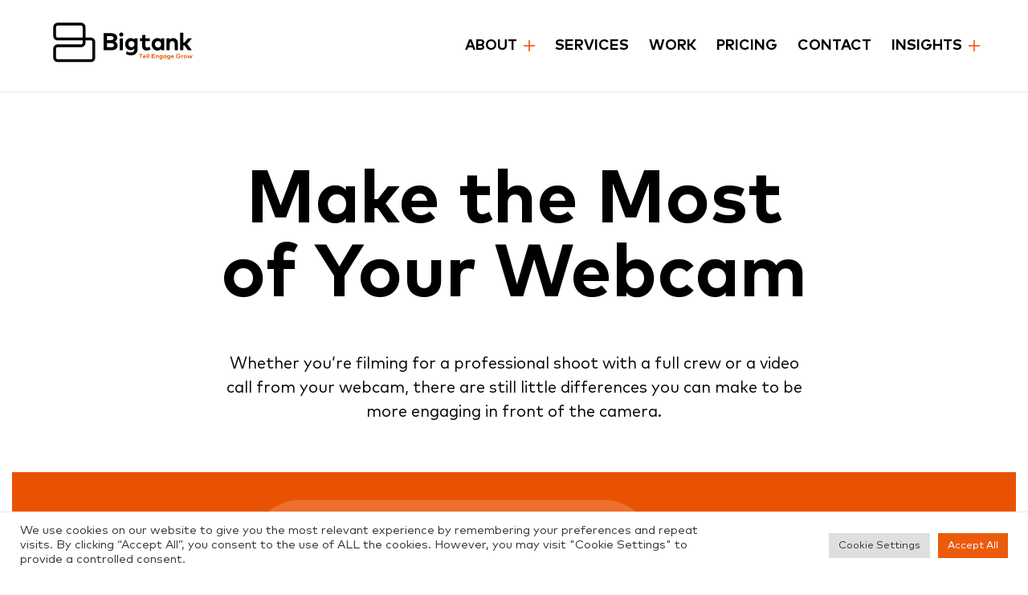

--- FILE ---
content_type: text/html; charset=UTF-8
request_url: https://bigtank.co.uk/webcam
body_size: 17316
content:

<!DOCTYPE html>
<html lang="en-GB">

<head>
    <meta charset="UTF-8" />
	<meta name="viewport" content="width=device-width, initial-scale=1, shrink-to-fit=no">
	<link rel="profile" href="http://gmpg.org/xfn/11">
    <meta name='robots' content='index, follow, max-image-preview:large, max-snippet:-1, max-video-preview:-1' />
	<style>img:is([sizes="auto" i], [sizes^="auto," i]) { contain-intrinsic-size: 3000px 1500px }</style>
	
	<!-- This site is optimized with the Yoast SEO plugin v26.3 - https://yoast.com/wordpress/plugins/seo/ -->
	<title>Make the Most of Your Webcam - Video Production in Lancashire and the North West - Bigtank - The Video Experts</title>
	<meta name="description" content="Whether you&#039;re filming for a professional shoot with a full crew or a video call from your webcam, there are still little differences you can make to be more engaging in front of the camera." />
	<link rel="canonical" href="https://bigtank.co.uk/webcam/" />
	<meta property="og:locale" content="en_GB" />
	<meta property="og:type" content="article" />
	<meta property="og:title" content="Make the Most of Your Webcam - Video Production in Lancashire and the North West - Bigtank - The Video Experts" />
	<meta property="og:description" content="Whether you&#039;re filming for a professional shoot with a full crew or a video call from your webcam, there are still little differences you can make to be more engaging in front of the camera." />
	<meta property="og:url" content="https://bigtank.co.uk/webcam/" />
	<meta property="og:site_name" content="Video Production in Lancashire and the North West - Bigtank - The Video Experts" />
	<meta property="article:published_time" content="2023-11-20T16:48:48+00:00" />
	<meta property="article:modified_time" content="2023-11-20T16:54:55+00:00" />
	<meta property="og:image" content="https://bigtank.co.uk/wp-content/uploads/2023/11/BT-25-Make-the-most-of-your-webcam.png" />
	<meta property="og:image:width" content="1920" />
	<meta property="og:image:height" content="1080" />
	<meta property="og:image:type" content="image/png" />
	<meta name="author" content="Josh" />
	<meta name="twitter:card" content="summary_large_image" />
	<meta name="twitter:label1" content="Written by" />
	<meta name="twitter:data1" content="Josh" />
	<meta name="twitter:label2" content="Estimated reading time" />
	<meta name="twitter:data2" content="1 minute" />
	<script type="application/ld+json" class="yoast-schema-graph">{"@context":"https://schema.org","@graph":[{"@type":"WebPage","@id":"https://bigtank.co.uk/webcam/","url":"https://bigtank.co.uk/webcam/","name":"Make the Most of Your Webcam - Video Production in Lancashire and the North West - Bigtank - The Video Experts","isPartOf":{"@id":"https://bigtank.co.uk/#website"},"primaryImageOfPage":{"@id":"https://bigtank.co.uk/webcam/#primaryimage"},"image":{"@id":"https://bigtank.co.uk/webcam/#primaryimage"},"thumbnailUrl":"https://bigtank.co.uk/wp-content/uploads/2023/11/BT-25-Make-the-most-of-your-webcam.png","datePublished":"2023-11-20T16:48:48+00:00","dateModified":"2023-11-20T16:54:55+00:00","author":{"@id":"https://bigtank.co.uk/#/schema/person/f2a58a7e52fc2c62a13106e8c6b0e5e8"},"description":"Whether you're filming for a professional shoot with a full crew or a video call from your webcam, there are still little differences you can make to be more engaging in front of the camera.","breadcrumb":{"@id":"https://bigtank.co.uk/webcam/#breadcrumb"},"inLanguage":"en-GB","potentialAction":[{"@type":"ReadAction","target":["https://bigtank.co.uk/webcam/"]}]},{"@type":"ImageObject","inLanguage":"en-GB","@id":"https://bigtank.co.uk/webcam/#primaryimage","url":"https://bigtank.co.uk/wp-content/uploads/2023/11/BT-25-Make-the-most-of-your-webcam.png","contentUrl":"https://bigtank.co.uk/wp-content/uploads/2023/11/BT-25-Make-the-most-of-your-webcam.png","width":1920,"height":1080},{"@type":"BreadcrumbList","@id":"https://bigtank.co.uk/webcam/#breadcrumb","itemListElement":[{"@type":"ListItem","position":1,"name":"Home","item":"https://bigtank.co.uk/"},{"@type":"ListItem","position":2,"name":"Vlog","item":"https://bigtank.co.uk/vlog/"},{"@type":"ListItem","position":3,"name":"Make the Most of Your Webcam"}]},{"@type":"WebSite","@id":"https://bigtank.co.uk/#website","url":"https://bigtank.co.uk/","name":"Video Production in Lancashire and the North West - Bigtank - The Video Experts","description":"Video Production in Lancashire and the North West","potentialAction":[{"@type":"SearchAction","target":{"@type":"EntryPoint","urlTemplate":"https://bigtank.co.uk/?s={search_term_string}"},"query-input":{"@type":"PropertyValueSpecification","valueRequired":true,"valueName":"search_term_string"}}],"inLanguage":"en-GB"},{"@type":"Person","@id":"https://bigtank.co.uk/#/schema/person/f2a58a7e52fc2c62a13106e8c6b0e5e8","name":"Josh","image":{"@type":"ImageObject","inLanguage":"en-GB","@id":"https://bigtank.co.uk/#/schema/person/image/","url":"https://secure.gravatar.com/avatar/f20dcdec9d61713f81b05b094410db5782af3ae928b98970f2d1c7e81cace9c5?s=96&d=mm&r=g","contentUrl":"https://secure.gravatar.com/avatar/f20dcdec9d61713f81b05b094410db5782af3ae928b98970f2d1c7e81cace9c5?s=96&d=mm&r=g","caption":"Josh"},"url":"https://bigtank.co.uk/author/josh/"}]}</script>
	<!-- / Yoast SEO plugin. -->


<link rel='dns-prefetch' href='//js.hs-scripts.com' />
<link rel='dns-prefetch' href='//cdn.jsdelivr.net' />
<link rel='dns-prefetch' href='//cdnjs.cloudflare.com' />
<link rel='dns-prefetch' href='//player.vimeo.com' />
<link rel="alternate" type="application/rss+xml" title="Video Production in Lancashire and the North West - Bigtank - The Video Experts &raquo; Feed" href="https://bigtank.co.uk/feed/" />
<link rel="alternate" type="application/rss+xml" title="Video Production in Lancashire and the North West - Bigtank - The Video Experts &raquo; Comments Feed" href="https://bigtank.co.uk/comments/feed/" />
<script>
window._wpemojiSettings = {"baseUrl":"https:\/\/s.w.org\/images\/core\/emoji\/16.0.1\/72x72\/","ext":".png","svgUrl":"https:\/\/s.w.org\/images\/core\/emoji\/16.0.1\/svg\/","svgExt":".svg","source":{"concatemoji":"https:\/\/bigtank.co.uk\/wp-includes\/js\/wp-emoji-release.min.js?ver=6.8.2"}};
/*! This file is auto-generated */
!function(s,n){var o,i,e;function c(e){try{var t={supportTests:e,timestamp:(new Date).valueOf()};sessionStorage.setItem(o,JSON.stringify(t))}catch(e){}}function p(e,t,n){e.clearRect(0,0,e.canvas.width,e.canvas.height),e.fillText(t,0,0);var t=new Uint32Array(e.getImageData(0,0,e.canvas.width,e.canvas.height).data),a=(e.clearRect(0,0,e.canvas.width,e.canvas.height),e.fillText(n,0,0),new Uint32Array(e.getImageData(0,0,e.canvas.width,e.canvas.height).data));return t.every(function(e,t){return e===a[t]})}function u(e,t){e.clearRect(0,0,e.canvas.width,e.canvas.height),e.fillText(t,0,0);for(var n=e.getImageData(16,16,1,1),a=0;a<n.data.length;a++)if(0!==n.data[a])return!1;return!0}function f(e,t,n,a){switch(t){case"flag":return n(e,"\ud83c\udff3\ufe0f\u200d\u26a7\ufe0f","\ud83c\udff3\ufe0f\u200b\u26a7\ufe0f")?!1:!n(e,"\ud83c\udde8\ud83c\uddf6","\ud83c\udde8\u200b\ud83c\uddf6")&&!n(e,"\ud83c\udff4\udb40\udc67\udb40\udc62\udb40\udc65\udb40\udc6e\udb40\udc67\udb40\udc7f","\ud83c\udff4\u200b\udb40\udc67\u200b\udb40\udc62\u200b\udb40\udc65\u200b\udb40\udc6e\u200b\udb40\udc67\u200b\udb40\udc7f");case"emoji":return!a(e,"\ud83e\udedf")}return!1}function g(e,t,n,a){var r="undefined"!=typeof WorkerGlobalScope&&self instanceof WorkerGlobalScope?new OffscreenCanvas(300,150):s.createElement("canvas"),o=r.getContext("2d",{willReadFrequently:!0}),i=(o.textBaseline="top",o.font="600 32px Arial",{});return e.forEach(function(e){i[e]=t(o,e,n,a)}),i}function t(e){var t=s.createElement("script");t.src=e,t.defer=!0,s.head.appendChild(t)}"undefined"!=typeof Promise&&(o="wpEmojiSettingsSupports",i=["flag","emoji"],n.supports={everything:!0,everythingExceptFlag:!0},e=new Promise(function(e){s.addEventListener("DOMContentLoaded",e,{once:!0})}),new Promise(function(t){var n=function(){try{var e=JSON.parse(sessionStorage.getItem(o));if("object"==typeof e&&"number"==typeof e.timestamp&&(new Date).valueOf()<e.timestamp+604800&&"object"==typeof e.supportTests)return e.supportTests}catch(e){}return null}();if(!n){if("undefined"!=typeof Worker&&"undefined"!=typeof OffscreenCanvas&&"undefined"!=typeof URL&&URL.createObjectURL&&"undefined"!=typeof Blob)try{var e="postMessage("+g.toString()+"("+[JSON.stringify(i),f.toString(),p.toString(),u.toString()].join(",")+"));",a=new Blob([e],{type:"text/javascript"}),r=new Worker(URL.createObjectURL(a),{name:"wpTestEmojiSupports"});return void(r.onmessage=function(e){c(n=e.data),r.terminate(),t(n)})}catch(e){}c(n=g(i,f,p,u))}t(n)}).then(function(e){for(var t in e)n.supports[t]=e[t],n.supports.everything=n.supports.everything&&n.supports[t],"flag"!==t&&(n.supports.everythingExceptFlag=n.supports.everythingExceptFlag&&n.supports[t]);n.supports.everythingExceptFlag=n.supports.everythingExceptFlag&&!n.supports.flag,n.DOMReady=!1,n.readyCallback=function(){n.DOMReady=!0}}).then(function(){return e}).then(function(){var e;n.supports.everything||(n.readyCallback(),(e=n.source||{}).concatemoji?t(e.concatemoji):e.wpemoji&&e.twemoji&&(t(e.twemoji),t(e.wpemoji)))}))}((window,document),window._wpemojiSettings);
</script>
<style id='wp-emoji-styles-inline-css'>

	img.wp-smiley, img.emoji {
		display: inline !important;
		border: none !important;
		box-shadow: none !important;
		height: 1em !important;
		width: 1em !important;
		margin: 0 0.07em !important;
		vertical-align: -0.1em !important;
		background: none !important;
		padding: 0 !important;
	}
</style>
<style id='classic-theme-styles-inline-css'>
/*! This file is auto-generated */
.wp-block-button__link{color:#fff;background-color:#32373c;border-radius:9999px;box-shadow:none;text-decoration:none;padding:calc(.667em + 2px) calc(1.333em + 2px);font-size:1.125em}.wp-block-file__button{background:#32373c;color:#fff;text-decoration:none}
</style>
<style id='global-styles-inline-css'>
:root{--wp--preset--aspect-ratio--square: 1;--wp--preset--aspect-ratio--4-3: 4/3;--wp--preset--aspect-ratio--3-4: 3/4;--wp--preset--aspect-ratio--3-2: 3/2;--wp--preset--aspect-ratio--2-3: 2/3;--wp--preset--aspect-ratio--16-9: 16/9;--wp--preset--aspect-ratio--9-16: 9/16;--wp--preset--color--black: #000000;--wp--preset--color--cyan-bluish-gray: #abb8c3;--wp--preset--color--white: #ffffff;--wp--preset--color--pale-pink: #f78da7;--wp--preset--color--vivid-red: #cf2e2e;--wp--preset--color--luminous-vivid-orange: #ff6900;--wp--preset--color--luminous-vivid-amber: #fcb900;--wp--preset--color--light-green-cyan: #7bdcb5;--wp--preset--color--vivid-green-cyan: #00d084;--wp--preset--color--pale-cyan-blue: #8ed1fc;--wp--preset--color--vivid-cyan-blue: #0693e3;--wp--preset--color--vivid-purple: #9b51e0;--wp--preset--gradient--vivid-cyan-blue-to-vivid-purple: linear-gradient(135deg,rgba(6,147,227,1) 0%,rgb(155,81,224) 100%);--wp--preset--gradient--light-green-cyan-to-vivid-green-cyan: linear-gradient(135deg,rgb(122,220,180) 0%,rgb(0,208,130) 100%);--wp--preset--gradient--luminous-vivid-amber-to-luminous-vivid-orange: linear-gradient(135deg,rgba(252,185,0,1) 0%,rgba(255,105,0,1) 100%);--wp--preset--gradient--luminous-vivid-orange-to-vivid-red: linear-gradient(135deg,rgba(255,105,0,1) 0%,rgb(207,46,46) 100%);--wp--preset--gradient--very-light-gray-to-cyan-bluish-gray: linear-gradient(135deg,rgb(238,238,238) 0%,rgb(169,184,195) 100%);--wp--preset--gradient--cool-to-warm-spectrum: linear-gradient(135deg,rgb(74,234,220) 0%,rgb(151,120,209) 20%,rgb(207,42,186) 40%,rgb(238,44,130) 60%,rgb(251,105,98) 80%,rgb(254,248,76) 100%);--wp--preset--gradient--blush-light-purple: linear-gradient(135deg,rgb(255,206,236) 0%,rgb(152,150,240) 100%);--wp--preset--gradient--blush-bordeaux: linear-gradient(135deg,rgb(254,205,165) 0%,rgb(254,45,45) 50%,rgb(107,0,62) 100%);--wp--preset--gradient--luminous-dusk: linear-gradient(135deg,rgb(255,203,112) 0%,rgb(199,81,192) 50%,rgb(65,88,208) 100%);--wp--preset--gradient--pale-ocean: linear-gradient(135deg,rgb(255,245,203) 0%,rgb(182,227,212) 50%,rgb(51,167,181) 100%);--wp--preset--gradient--electric-grass: linear-gradient(135deg,rgb(202,248,128) 0%,rgb(113,206,126) 100%);--wp--preset--gradient--midnight: linear-gradient(135deg,rgb(2,3,129) 0%,rgb(40,116,252) 100%);--wp--preset--font-size--small: 13px;--wp--preset--font-size--medium: 20px;--wp--preset--font-size--large: 36px;--wp--preset--font-size--x-large: 42px;--wp--preset--spacing--20: 0.44rem;--wp--preset--spacing--30: 0.67rem;--wp--preset--spacing--40: 1rem;--wp--preset--spacing--50: 1.5rem;--wp--preset--spacing--60: 2.25rem;--wp--preset--spacing--70: 3.38rem;--wp--preset--spacing--80: 5.06rem;--wp--preset--shadow--natural: 6px 6px 9px rgba(0, 0, 0, 0.2);--wp--preset--shadow--deep: 12px 12px 50px rgba(0, 0, 0, 0.4);--wp--preset--shadow--sharp: 6px 6px 0px rgba(0, 0, 0, 0.2);--wp--preset--shadow--outlined: 6px 6px 0px -3px rgba(255, 255, 255, 1), 6px 6px rgba(0, 0, 0, 1);--wp--preset--shadow--crisp: 6px 6px 0px rgba(0, 0, 0, 1);}:where(.is-layout-flex){gap: 0.5em;}:where(.is-layout-grid){gap: 0.5em;}body .is-layout-flex{display: flex;}.is-layout-flex{flex-wrap: wrap;align-items: center;}.is-layout-flex > :is(*, div){margin: 0;}body .is-layout-grid{display: grid;}.is-layout-grid > :is(*, div){margin: 0;}:where(.wp-block-columns.is-layout-flex){gap: 2em;}:where(.wp-block-columns.is-layout-grid){gap: 2em;}:where(.wp-block-post-template.is-layout-flex){gap: 1.25em;}:where(.wp-block-post-template.is-layout-grid){gap: 1.25em;}.has-black-color{color: var(--wp--preset--color--black) !important;}.has-cyan-bluish-gray-color{color: var(--wp--preset--color--cyan-bluish-gray) !important;}.has-white-color{color: var(--wp--preset--color--white) !important;}.has-pale-pink-color{color: var(--wp--preset--color--pale-pink) !important;}.has-vivid-red-color{color: var(--wp--preset--color--vivid-red) !important;}.has-luminous-vivid-orange-color{color: var(--wp--preset--color--luminous-vivid-orange) !important;}.has-luminous-vivid-amber-color{color: var(--wp--preset--color--luminous-vivid-amber) !important;}.has-light-green-cyan-color{color: var(--wp--preset--color--light-green-cyan) !important;}.has-vivid-green-cyan-color{color: var(--wp--preset--color--vivid-green-cyan) !important;}.has-pale-cyan-blue-color{color: var(--wp--preset--color--pale-cyan-blue) !important;}.has-vivid-cyan-blue-color{color: var(--wp--preset--color--vivid-cyan-blue) !important;}.has-vivid-purple-color{color: var(--wp--preset--color--vivid-purple) !important;}.has-black-background-color{background-color: var(--wp--preset--color--black) !important;}.has-cyan-bluish-gray-background-color{background-color: var(--wp--preset--color--cyan-bluish-gray) !important;}.has-white-background-color{background-color: var(--wp--preset--color--white) !important;}.has-pale-pink-background-color{background-color: var(--wp--preset--color--pale-pink) !important;}.has-vivid-red-background-color{background-color: var(--wp--preset--color--vivid-red) !important;}.has-luminous-vivid-orange-background-color{background-color: var(--wp--preset--color--luminous-vivid-orange) !important;}.has-luminous-vivid-amber-background-color{background-color: var(--wp--preset--color--luminous-vivid-amber) !important;}.has-light-green-cyan-background-color{background-color: var(--wp--preset--color--light-green-cyan) !important;}.has-vivid-green-cyan-background-color{background-color: var(--wp--preset--color--vivid-green-cyan) !important;}.has-pale-cyan-blue-background-color{background-color: var(--wp--preset--color--pale-cyan-blue) !important;}.has-vivid-cyan-blue-background-color{background-color: var(--wp--preset--color--vivid-cyan-blue) !important;}.has-vivid-purple-background-color{background-color: var(--wp--preset--color--vivid-purple) !important;}.has-black-border-color{border-color: var(--wp--preset--color--black) !important;}.has-cyan-bluish-gray-border-color{border-color: var(--wp--preset--color--cyan-bluish-gray) !important;}.has-white-border-color{border-color: var(--wp--preset--color--white) !important;}.has-pale-pink-border-color{border-color: var(--wp--preset--color--pale-pink) !important;}.has-vivid-red-border-color{border-color: var(--wp--preset--color--vivid-red) !important;}.has-luminous-vivid-orange-border-color{border-color: var(--wp--preset--color--luminous-vivid-orange) !important;}.has-luminous-vivid-amber-border-color{border-color: var(--wp--preset--color--luminous-vivid-amber) !important;}.has-light-green-cyan-border-color{border-color: var(--wp--preset--color--light-green-cyan) !important;}.has-vivid-green-cyan-border-color{border-color: var(--wp--preset--color--vivid-green-cyan) !important;}.has-pale-cyan-blue-border-color{border-color: var(--wp--preset--color--pale-cyan-blue) !important;}.has-vivid-cyan-blue-border-color{border-color: var(--wp--preset--color--vivid-cyan-blue) !important;}.has-vivid-purple-border-color{border-color: var(--wp--preset--color--vivid-purple) !important;}.has-vivid-cyan-blue-to-vivid-purple-gradient-background{background: var(--wp--preset--gradient--vivid-cyan-blue-to-vivid-purple) !important;}.has-light-green-cyan-to-vivid-green-cyan-gradient-background{background: var(--wp--preset--gradient--light-green-cyan-to-vivid-green-cyan) !important;}.has-luminous-vivid-amber-to-luminous-vivid-orange-gradient-background{background: var(--wp--preset--gradient--luminous-vivid-amber-to-luminous-vivid-orange) !important;}.has-luminous-vivid-orange-to-vivid-red-gradient-background{background: var(--wp--preset--gradient--luminous-vivid-orange-to-vivid-red) !important;}.has-very-light-gray-to-cyan-bluish-gray-gradient-background{background: var(--wp--preset--gradient--very-light-gray-to-cyan-bluish-gray) !important;}.has-cool-to-warm-spectrum-gradient-background{background: var(--wp--preset--gradient--cool-to-warm-spectrum) !important;}.has-blush-light-purple-gradient-background{background: var(--wp--preset--gradient--blush-light-purple) !important;}.has-blush-bordeaux-gradient-background{background: var(--wp--preset--gradient--blush-bordeaux) !important;}.has-luminous-dusk-gradient-background{background: var(--wp--preset--gradient--luminous-dusk) !important;}.has-pale-ocean-gradient-background{background: var(--wp--preset--gradient--pale-ocean) !important;}.has-electric-grass-gradient-background{background: var(--wp--preset--gradient--electric-grass) !important;}.has-midnight-gradient-background{background: var(--wp--preset--gradient--midnight) !important;}.has-small-font-size{font-size: var(--wp--preset--font-size--small) !important;}.has-medium-font-size{font-size: var(--wp--preset--font-size--medium) !important;}.has-large-font-size{font-size: var(--wp--preset--font-size--large) !important;}.has-x-large-font-size{font-size: var(--wp--preset--font-size--x-large) !important;}
:where(.wp-block-post-template.is-layout-flex){gap: 1.25em;}:where(.wp-block-post-template.is-layout-grid){gap: 1.25em;}
:where(.wp-block-columns.is-layout-flex){gap: 2em;}:where(.wp-block-columns.is-layout-grid){gap: 2em;}
:root :where(.wp-block-pullquote){font-size: 1.5em;line-height: 1.6;}
</style>
<link rel='stylesheet' id='catch-infinite-scroll-css' href='https://bigtank.co.uk/wp-content/plugins/catch-infinite-scroll/public/css/catch-infinite-scroll-public.css?ver=2.0.7' media='all' />
<link rel='stylesheet' id='cookie-law-info-css' href='https://bigtank.co.uk/wp-content/plugins/cookie-law-info/legacy/public/css/cookie-law-info-public.css?ver=3.3.1' media='all' />
<link rel='stylesheet' id='cookie-law-info-gdpr-css' href='https://bigtank.co.uk/wp-content/plugins/cookie-law-info/legacy/public/css/cookie-law-info-gdpr.css?ver=3.3.1' media='all' />
<link rel='stylesheet' id='master-styles-css' href='https://bigtank.co.uk/wp-content/themes/theme/css/master.css?ver=1.0.0' media='all' />
<link rel='stylesheet' id='lity-styles-css' href='https://bigtank.co.uk/wp-content/themes/theme/css/lity.css?ver=1.0.0' media='all' />
<link rel='stylesheet' id='style-styles-css' href='https://bigtank.co.uk/wp-content/themes/theme/style.css?ver=1.0.0' media='all' />
<script src="https://bigtank.co.uk/wp-includes/js/jquery/jquery.min.js?ver=3.7.1" id="jquery-core-js"></script>
<script src="https://bigtank.co.uk/wp-includes/js/jquery/jquery-migrate.min.js?ver=3.4.1" id="jquery-migrate-js"></script>
<script id="cookie-law-info-js-extra">
var Cli_Data = {"nn_cookie_ids":["cookielawinfo-checkbox-advertisement","vuid","aka_debug"],"cookielist":[],"non_necessary_cookies":{"functional":["aka_debug"],"analytics":["vuid"]},"ccpaEnabled":"","ccpaRegionBased":"","ccpaBarEnabled":"","strictlyEnabled":["necessary","obligatoire"],"ccpaType":"gdpr","js_blocking":"1","custom_integration":"","triggerDomRefresh":"","secure_cookies":""};
var cli_cookiebar_settings = {"animate_speed_hide":"500","animate_speed_show":"500","background":"#FFF","border":"#b1a6a6c2","border_on":"","button_1_button_colour":"#ea5b0c","button_1_button_hover":"#bb490a","button_1_link_colour":"#fff","button_1_as_button":"1","button_1_new_win":"","button_2_button_colour":"#333","button_2_button_hover":"#292929","button_2_link_colour":"#444","button_2_as_button":"","button_2_hidebar":"","button_3_button_colour":"#dedfe0","button_3_button_hover":"#b2b2b3","button_3_link_colour":"#333333","button_3_as_button":"1","button_3_new_win":"","button_4_button_colour":"#dedfe0","button_4_button_hover":"#b2b2b3","button_4_link_colour":"#333333","button_4_as_button":"1","button_7_button_colour":"#ea5b0c","button_7_button_hover":"#bb490a","button_7_link_colour":"#fff","button_7_as_button":"1","button_7_new_win":"","font_family":"inherit","header_fix":"","notify_animate_hide":"1","notify_animate_show":"","notify_div_id":"#cookie-law-info-bar","notify_position_horizontal":"right","notify_position_vertical":"bottom","scroll_close":"","scroll_close_reload":"","accept_close_reload":"","reject_close_reload":"","showagain_tab":"","showagain_background":"#fff","showagain_border":"#000","showagain_div_id":"#cookie-law-info-again","showagain_x_position":"100px","text":"#333333","show_once_yn":"","show_once":"10000","logging_on":"","as_popup":"","popup_overlay":"1","bar_heading_text":"","cookie_bar_as":"banner","popup_showagain_position":"bottom-right","widget_position":"left"};
var log_object = {"ajax_url":"https:\/\/bigtank.co.uk\/wp-admin\/admin-ajax.php"};
</script>
<script src="https://bigtank.co.uk/wp-content/plugins/cookie-law-info/legacy/public/js/cookie-law-info-public.js?ver=3.3.1" id="cookie-law-info-js"></script>
<link rel="https://api.w.org/" href="https://bigtank.co.uk/wp-json/" /><link rel="alternate" title="JSON" type="application/json" href="https://bigtank.co.uk/wp-json/wp/v2/posts/2501" /><link rel="EditURI" type="application/rsd+xml" title="RSD" href="https://bigtank.co.uk/xmlrpc.php?rsd" />
<meta name="generator" content="WordPress 6.8.2" />
<link rel='shortlink' href='https://bigtank.co.uk/?p=2501' />
<link rel="alternate" title="oEmbed (JSON)" type="application/json+oembed" href="https://bigtank.co.uk/wp-json/oembed/1.0/embed?url=https%3A%2F%2Fbigtank.co.uk%2Fwebcam" />
<link rel="alternate" title="oEmbed (XML)" type="text/xml+oembed" href="https://bigtank.co.uk/wp-json/oembed/1.0/embed?url=https%3A%2F%2Fbigtank.co.uk%2Fwebcam&#038;format=xml" />
			<!-- DO NOT COPY THIS SNIPPET! Start of Page Analytics Tracking for HubSpot WordPress plugin v11.3.37-->
			<script class="hsq-set-content-id" data-content-id="blog-post">
				var _hsq = _hsq || [];
				_hsq.push(["setContentType", "blog-post"]);
			</script>
			<!-- DO NOT COPY THIS SNIPPET! End of Page Analytics Tracking for HubSpot WordPress plugin -->
			<meta name="mobile-web-app-capable" content="yes">
<meta name="apple-mobile-web-app-capable" content="yes">
<meta name="apple-mobile-web-app-title" content="Video Production in Lancashire and the North West - Bigtank - The Video Experts - Video Production in Lancashire and the North West">
<link rel="icon" href="https://bigtank.co.uk/wp-content/uploads/2021/08/cropped-favicon-32x32.jpeg" sizes="32x32" />
<link rel="icon" href="https://bigtank.co.uk/wp-content/uploads/2021/08/cropped-favicon-192x192.jpeg" sizes="192x192" />
<link rel="apple-touch-icon" href="https://bigtank.co.uk/wp-content/uploads/2021/08/cropped-favicon-180x180.jpeg" />
<meta name="msapplication-TileImage" content="https://bigtank.co.uk/wp-content/uploads/2021/08/cropped-favicon-270x270.jpeg" />
		<style id="wp-custom-css">
			.home.page .vimeo-wrapper:before{
	opacity: 0 !important;
}		</style>
			<script>(function(i,s,o,g,r,a,m){i['GoogleAnalyticsObject']=r;i[r]=i[r]||function(){(i[r].q=i[r].q||[]).push(arguments)},i[r].l=1*new Date();a=s.createElement(o),m=s.getElementsByTagName(o)[0];a.async=1;a.src=g;m.parentNode.insertBefore(a,m)})(window,document,'script','https://www.google-analytics.com/analytics.js','ga');ga('create', 'UA-63036678-1', 'auto');ga('send', 'pageview');</script><script>!function(f,b,e,v,n,t,s){if(f.fbq)return;n=f.fbq=function(){n.callMethod?n.callMethod.apply(n,arguments):n.queue.push(arguments)};if(!f._fbq)f._fbq=n;n.push=n;n.loaded=!0;n.version='2.0';n.agent='plsquarespace';n.queue=[];t=b.createElement(e);t.async=!0;t.src=v;s=b.getElementsByTagName(e)[0];s.parentNode.insertBefore(t,s)}(window,document,'script','https://connect.facebook.net/en_US/fbevents.js');fbq('init', '2455573568037674');fbq('track', "PageView");</script>
    <!-- Google Tag Manager -->
    <script>(function(w,d,s,l,i){w[l]=w[l]||[];w[l].push({'gtm.start':
    new Date().getTime(),event:'gtm.js'});var f=d.getElementsByTagName(s)[0],
    j=d.createElement(s),dl=l!='dataLayer'?'&l='+l:'';j.async=true;j.src=
    'https://www.googletagmanager.com/gtm.js?id='+i+dl;f.parentNode.insertBefore(j,f);
    })(window,document,'script','dataLayer','GTM-TZDTDT7');</script>
    <!-- End Google Tag Manager -->
</head>


    <body class="wp-singular post-template-default single single-post postid-2501 single-format-standard wp-embed-responsive wp-theme-theme ">

	    <header id="header" class="bg-white pl-xl-45 pr-xl-45">
		<section class="container container-full">
			<div class="row align-items-center justify-content-center justify-content-lg-between">
				<a href="https://bigtank.co.uk" title="Bigtank" id="logo" class="col-auto">

                    <svg width="186.558" height="53.758" xmlns="http://www.w3.org/2000/svg" xmlns:xlink="http://www.w3.org/1999/xlink" x="0px" y="0px"
                         viewBox="0 0 1244 377" style="enable-background:new 0 0 1244 377;" xml:space="preserve">
<style type="text/css">
    .logo-path-0{display:none;}
    .logo-path-1{display:inline;fill:#EA5B0C;}
    .logo-path-2{fill:#EA5B0C;}
    .logo-path-3{display:inline;}
</style>
                        <g>
                            <g>
                                <path d="M339.8,148.1h-47.4V54.4c0-20.9-17-37.9-37.9-37.9H50.1c-20.9,0-37.9,17-37.9,37.9v80.5c0,20.9,17,37.9,37.9,37.9h217.8
			V195c0,7.3-6,13.3-13.3,13.3H50.1c-20.9,0-37.9,17-37.9,37.9l0,80.5c0,20.9,17,37.9,37.9,37.9h289.8c20.9,0,37.9-17,37.9-37.9V186
			C377.7,165.1,360.7,148.1,339.8,148.1 M339.8,339.9H50.1c-7.3,0-13.3-6-13.3-13.3l0-80.5c0-7.3,6-13.3,13.3-13.3h204.6
			c20.9,0,37.9-17,37.9-37.9v-22.3h47.4c7.3,0,13.3,6,13.3,13.3v140.6C353.1,333.9,347.2,339.9,339.8,339.9 M50.1,41.1h204.5
			c7.3,0,13.3,6,13.3,13.3v93.8H50.1c-7.3,0-13.3-6-13.3-13.3V54.4C36.8,47.1,42.7,41.1,50.1,41.1"/>
                                <path d="M511.9,108.9c35.2,0,57.3,13.1,57.3,41.9c0,15.2-9.3,27.4-21.9,32c13.8,4.7,25.2,17.6,25.2,33.9c0,29-20.6,43.3-56.9,43.3
			h-65.4V108.9H511.9z M480.2,135.5v35.3h30.9c15,0,26.7-3.1,26.7-17.8c0-14.2-11.9-17.5-26.8-17.5H480.2z M480.2,197.2v36.3
			l33.8,0.1c16.6,0,27.1-3.9,27.1-18.4c0-14.1-10.5-18-27.1-18H480.2z"/>
                                <rect x="590.9" y="155.4" width="28.2" height="104.6"/>
                                <path d="M718.7,167.1v-11.7h27.6v95.9c0,33.5-21.9,53.8-56.4,53.8c-16.5,0-34-4.3-45.8-12.6l10-23c10.4,6.9,22,10.7,34.5,10.7
			c17.5,0,29.8-9.7,29.8-27.7v-7.3c-7.1,8.7-17.7,14.1-32.1,14.1c-25.5,0-48.1-21.3-48.1-53.3c0-32.2,22.7-53.4,48.1-53.4
			C700.9,152.6,711.6,158.2,718.7,167.1 M667.1,206c0,15.1,10.2,27.4,26.3,27.4c15.6,0,26.2-11.9,26.2-27.4
			c0-15.7-10.6-27.5-26.2-27.5C677.4,178.5,667.1,190.8,667.1,206"/>
                                <path d="M852.7,180.4h-37.9v38.2c0,13.1,6.9,17.8,15.6,17.8c6.7,0,13.9-3.3,19.6-6.8l10.4,22c-9.2,6.3-19.7,11-34.6,11
			c-25.9,0-39.2-14.7-39.2-41.8v-40.5h-20.2v-25h20.2v-31.1h28.2v31.1h37.9V180.4z"/>
                                <path d="M978.3,260h-27.5v-11.5c-6.8,8.4-17,14.3-31.3,14.3c-28.8,0-50.6-23.6-50.6-55.1c0-31.4,21.8-55,50.6-55
			c14.3,0,24.4,5.8,31.3,14.4v-11.6h27.5V260z M897.7,207.7c0,16,10.5,28.8,27,28.8c16.1,0,27-12.3,27-28.8
			c0-16.5-10.9-28.8-27-28.8C908.2,178.8,897.7,191.7,897.7,207.7"/>
                                <path d="M1097.3,193.4V260h-28.2v-57.5c0-15.1-7.5-23.4-20.4-23.4c-12.1,0-22.1,7.9-22.1,23.6V260h-28.2V155.4h27.4v12.3
			c7.4-11.1,18.9-15.1,30.8-15.1C1080.4,152.6,1097.3,169.1,1097.3,193.4"/>
                                <polygon points="1145.5,192.6 1155.4,192.6 1184.9,155.4 1219.4,155.4 1178.2,204.6 1219.8,260 1185.1,260 1155,217.7
			1145.5,217.7 1145.5,260 1117.3,260 1117.3,104.6 1145.5,104.6 		"/>
                                <path d="M622.8,121.2c0,10.1-7.9,17.9-18,17.9c-10.1,0-17.9-7.8-17.9-17.9c0-10.2,7.8-18.1,17.9-18.1
			C615,103.1,622.8,111.1,622.8,121.2"/>
                            </g>
                            <g class="logo-path-0">
                                <path class="logo-path-1" d="M801.6,298.9h-12.3v32.4h-7.9v-32.4H769v-7.4h32.6V298.9z"/>
                            </g>
                            <g>
                                <path class="logo-path-2" d="M790.3,300h-11.9v31.3h-7.7V300h-11.9v-7.2h31.5V300z"/>
                                <path class="logo-path-2" d="M819.7,317.9c0,0.8-0.1,1.8-0.1,2.4h-18.9c0.8,3.8,3.5,5.5,6.8,5.5c2.3,0,4.8-0.9,6.7-2.6l4.2,4.6
			c-3,2.8-6.9,4-11.4,4c-8.2,0-13.8-5.6-13.8-13.9c0-8.4,5.5-14.1,13.5-14.1C814.4,303.9,819.7,309.6,819.7,317.9z M800.7,315.5
			h11.8c-0.7-3.4-2.7-5.3-5.8-5.3C803.3,310.1,801.4,312.2,800.7,315.5z"/>
                                <path class="logo-path-2" d="M832.8,331.3h-7.2v-39.6h7.2V331.3z"/>
                                <path class="logo-path-2" d="M847.5,331.3h-7.2v-39.6h7.2V331.3z"/>
                                <path class="logo-path-2" d="M898,331.3h-28.8v-38.5h28.5v7h-20.9v8.5h19.9v7h-19.9v8.9H898V331.3z"/>
                                <path class="logo-path-2" d="M930.4,314.3v17h-7.2v-14.7c0-3.8-1.9-6-5.2-6c-3.1,0-5.6,2-5.6,6v14.6h-7.2v-26.6h7v3.1
			c1.9-2.8,4.8-3.8,7.8-3.8C926.1,303.9,930.4,308.2,930.4,314.3z"/>
                                <path class="logo-path-2" d="M956.6,307.6v-3h7v24.4c0,8.6-5.6,13.7-14.4,13.7c-4.2,0-8.7-1.1-11.7-3.2l2.6-5.9c2.7,1.8,5.6,2.7,8.8,2.7
			c4.5,0,7.6-2.5,7.6-7.1v-1.9c-1.8,2.2-4.5,3.6-8.2,3.6c-6.5,0-12.3-5.4-12.3-13.6c0-8.2,5.8-13.6,12.3-13.6
			C952.1,303.9,954.8,305.4,956.6,307.6z M943.5,317.6c0,3.8,2.6,7,6.7,7c4,0,6.7-3,6.7-7c0-4-2.7-7-6.7-7
			C946.1,310.5,943.5,313.7,943.5,317.6z"/>
                                <path class="logo-path-2" d="M997.4,331.3h-7v-2.9c-1.7,2.1-4.3,3.6-8,3.6c-7.3,0-12.9-6-12.9-14c0-8,5.6-14,12.9-14c3.7,0,6.2,1.5,8,3.7
			v-2.9h7V331.3z M976.9,318c0,4.1,2.7,7.3,6.9,7.3c4.1,0,6.9-3.1,6.9-7.3s-2.8-7.3-6.9-7.3C979.6,310.6,976.9,313.9,976.9,318z"/>
                                <path class="logo-path-2" d="M1023.8,307.6v-3h7v24.4c0,8.6-5.6,13.7-14.4,13.7c-4.2,0-8.7-1.1-11.7-3.2l2.6-5.9c2.7,1.8,5.6,2.7,8.8,2.7
			c4.5,0,7.6-2.5,7.6-7.1v-1.9c-1.8,2.2-4.5,3.6-8.2,3.6c-6.5,0-12.3-5.4-12.3-13.6c0-8.2,5.8-13.6,12.3-13.6
			C1019.3,303.9,1022,305.4,1023.8,307.6z M1010.7,317.6c0,3.8,2.6,7,6.7,7c4,0,6.7-3,6.7-7c0-4-2.7-7-6.7-7
			C1013.3,310.5,1010.7,313.7,1010.7,317.6z"/>
                                <path class="logo-path-2" d="M1063.2,317.9c0,0.8-0.1,1.8-0.1,2.4h-18.9c0.8,3.8,3.5,5.5,6.8,5.5c2.3,0,4.8-0.9,6.7-2.6l4.2,4.6
			c-3,2.8-6.9,4-11.4,4c-8.2,0-13.8-5.6-13.8-13.9c0-8.4,5.5-14.1,13.5-14.1C1057.9,303.9,1063.2,309.6,1063.2,317.9z M1044.2,315.5
			h11.8c-0.7-3.4-2.7-5.3-5.8-5.3C1046.8,310.1,1044.8,312.2,1044.2,315.5z"/>
                                <path class="logo-path-2" d="M1116.3,298l-5.5,5.4c-2.2-2.5-5.4-4-9.3-4c-7,0-12.2,5.2-12.2,12.7c0,7.9,5.4,12.8,12,12.8
			c6.3,0,9.9-3,10.9-8.5h-9.8v-6.4h17.7c0.1,0.7,0.1,1.5,0.1,2.2c0,11.7-7.9,19.9-18.8,19.9c-10.7,0-20.1-7.5-20.1-19.9
			c0-11.6,8.5-20,20.3-20C1107.8,292.1,1112.9,294.3,1116.3,298z"/>
                                <path class="logo-path-2" d="M1144.9,304.5l-1.1,7.1c-1.2-0.5-2.9-0.9-4.3-0.9c-3.3,0-5.6,2-5.6,6v14.5h-7.2v-26.6h7v2.9
			c1.7-2.5,4.2-3.6,7.5-3.6C1142.7,303.9,1143.9,304.2,1144.9,304.5z"/>
                                <path class="logo-path-2" d="M1176.9,318c0,8-6.1,14-14.4,14c-8.3,0-14.4-6-14.4-14c0-8,6.1-14,14.4-14
			C1170.8,303.9,1176.9,309.9,1176.9,318z M1155.4,318c0,4.3,3,7.3,7.1,7.3s7.1-3,7.1-7.3c0-4.3-3.1-7.3-7.1-7.3
			S1155.4,313.7,1155.4,318z"/>
                                <path class="logo-path-2" d="M1212.7,323.4l5.7-18.7h7.5l-9,26.6h-8.2l-5.9-18l-5.9,18h-8.1l-9-26.6h7.6l5.7,18.6l6-18.6h7.6L1212.7,323.4
			z"/>
                            </g>
                            <g class="logo-path-0">
                                <g class="logo-path-3">
                                    <path class="logo-path-2" d="M1161.3,317.5c0,8.3-6.3,14.5-14.9,14.5c-8.6,0-14.9-6.2-14.9-14.5c0-8.3,6.3-14.5,14.9-14.5
				C1154.9,303,1161.3,309.2,1161.3,317.5z M1139,317.5c0,4.5,3.1,7.6,7.3,7.6s7.3-3.1,7.3-7.6c0-4.5-3.2-7.6-7.3-7.6
				S1139,313,1139,317.5z"/>
                                </g>
                                <g class="logo-path-3">
                                    <path class="logo-path-2" d="M1197.6,323.1l5.9-19.3h7.8l-9.3,27.6h-8.5l-6.1-18.6l-6.1,18.6h-8.4l-9.3-27.6h7.9l5.9,19.3l6.2-19.3h7.8
				L1197.6,323.1z"/>
                                </g>
                            </g>
                        </g>
</svg>




                    </a>
				<div id="toggle" class="d-flex justify-content-center align-items-center d-lg-none">
					<svg class="toggle-open" xmlns="http://www.w3.org/2000/svg" width="43" height="22" viewBox="0 0 43 22"><g data-name="Group 255" fill="#ea5b0c"><path data-name="Rectangle 116" d="M0 0h43v4H0z"/><path data-name="Rectangle 117" d="M20 9h23v4H20z"/><path data-name="Rectangle 118" d="M9 18h34v4H9z"/></g></svg>
					<svg class="toggle-close" xmlns="http://www.w3.org/2000/svg" width="26.87" height="26.87" viewBox="0 0 26.87 26.87"><g data-name="Group 256" fill="#ea5b0c"><path data-name="Rectangle 118" d="M2.829 0l24.042 24.042-2.829 2.828L.001 2.828z"/><path data-name="Rectangle 119" d="M26.87 2.829L2.828 26.871 0 24.042 24.042.001z"/></g></svg>
				</div>
		        <nav id="menu" class="col-auto">
		            <div id="primary-menu" class="primary-menu"><ul id="primary-menu-list" class="primary-menu-list"><li itemscope="itemscope" itemtype="https://www.schema.org/SiteNavigationElement" id="menu-item-523" class="menu-item menu-item-type-post_type menu-item-object-page menu-item-has-children dropdown menu-item-523 nav-item"><a title="ABOUT" href="https://bigtank.co.uk/about/" data-toggle="dropdown" aria-haspopup="true" aria-expanded="false" class="dropdown-toggle nav-link" id="menu-item-dropdown-523"><span>ABOUT</span></a>
<ul class="dropdown-menu" aria-labelledby="menu-item-dropdown-523" role="menu">
	<li itemscope="itemscope" itemtype="https://www.schema.org/SiteNavigationElement" id="menu-item-3283" class="menu-item menu-item-type-post_type menu-item-object-page menu-item-3283 nav-item"><a title="COMPANY VALUES" href="https://bigtank.co.uk/company-values/" class="dropdown-item"><span>COMPANY VALUES</span></a></li>
	<li itemscope="itemscope" itemtype="https://www.schema.org/SiteNavigationElement" id="menu-item-3313" class="menu-item menu-item-type-post_type menu-item-object-page menu-item-3313 nav-item"><a title="MEET THE TEAM" href="https://bigtank.co.uk/meet-the-team/" class="dropdown-item"><span>MEET THE TEAM</span></a></li>
	<li itemscope="itemscope" itemtype="https://www.schema.org/SiteNavigationElement" id="menu-item-197" class="menu-item menu-item-type-post_type menu-item-object-page menu-item-197 nav-item"><a title="CLIENT REVIEWS" href="https://bigtank.co.uk/client-review-videos/" class="dropdown-item"><span>CLIENT REVIEWS</span></a></li>
	<li itemscope="itemscope" itemtype="https://www.schema.org/SiteNavigationElement" id="menu-item-3288" class="menu-item menu-item-type-post_type menu-item-object-page menu-item-3288 nav-item"><a title="STRATEGY" href="https://bigtank.co.uk/plan-your-video-content-strategy-successfully" class="dropdown-item"><span>STRATEGY</span></a></li>
</ul>
</li>
<li itemscope="itemscope" itemtype="https://www.schema.org/SiteNavigationElement" id="menu-item-3569" class="menu-item menu-item-type-post_type menu-item-object-page menu-item-3569 nav-item"><a title="SERVICES" href="https://bigtank.co.uk/our-services" class="nav-link"><span>SERVICES</span></a></li>
<li itemscope="itemscope" itemtype="https://www.schema.org/SiteNavigationElement" id="menu-item-379" class="menu-item menu-item-type-post_type menu-item-object-page menu-item-379 nav-item"><a title="WORK" href="https://bigtank.co.uk/all-video-work/" class="nav-link"><span>WORK</span></a></li>
<li itemscope="itemscope" itemtype="https://www.schema.org/SiteNavigationElement" id="menu-item-3089" class="menu-item menu-item-type-post_type menu-item-object-page menu-item-3089 nav-item"><a title="PRICING" href="https://bigtank.co.uk/pricing/" class="nav-link"><span>PRICING</span></a></li>
<li itemscope="itemscope" itemtype="https://www.schema.org/SiteNavigationElement" id="menu-item-259" class="menu-item menu-item-type-post_type menu-item-object-page menu-item-259 nav-item"><a title="CONTACT" href="https://bigtank.co.uk/contact/" class="nav-link"><span>CONTACT</span></a></li>
<li itemscope="itemscope" itemtype="https://www.schema.org/SiteNavigationElement" id="menu-item-428" class="menu-item menu-item-type-post_type menu-item-object-page current_page_parent menu-item-has-children dropdown menu-item-428 nav-item"><a title="INSIGHTS" href="https://bigtank.co.uk/vlog/" data-toggle="dropdown" aria-haspopup="true" aria-expanded="false" class="dropdown-toggle nav-link" id="menu-item-dropdown-428"><span>INSIGHTS</span></a>
<ul class="dropdown-menu" aria-labelledby="menu-item-dropdown-428" role="menu">
	<li itemscope="itemscope" itemtype="https://www.schema.org/SiteNavigationElement" id="menu-item-3644" class="menu-item menu-item-type-post_type menu-item-object-page menu-item-3644 nav-item"><a title="Q&amp;A SERIES" href="https://bigtank.co.uk/qanda/" class="dropdown-item"><span>Q&#038;A SERIES</span></a></li>
	<li itemscope="itemscope" itemtype="https://www.schema.org/SiteNavigationElement" id="menu-item-2117" class="menu-item menu-item-type-post_type_archive menu-item-object-articles menu-item-2117 nav-item"><a title="ARTICLES" href="https://bigtank.co.uk/articles/" class="dropdown-item"><span>ARTICLES</span></a></li>
	<li itemscope="itemscope" itemtype="https://www.schema.org/SiteNavigationElement" id="menu-item-2611" class="menu-item menu-item-type-post_type menu-item-object-page current_page_parent menu-item-2611 nav-item"><a title="VLOG" href="https://bigtank.co.uk/vlog/" class="dropdown-item"><span>VLOG</span></a></li>
</ul>
</li>
</ul></div>		        </nav>
			</div>
		</section>
    </header>
	<div id="scrollbar">

<section class="title d-flex align-items-center">
	<div class="container">
		<div class="row pt-50 pt-md-70 pt-lg-90">
			<div class="col-12 col-lg-8 offset-lg-1 offset-lg-2 text-center">
				<h1 class="h1">Make the Most of Your Webcam</h1>
				<p><div class="xdj266r x11i5rnm xat24cr x1mh8g0r x1vvkbs x126k92a">
<div dir="auto">Whether you&#8217;re filming for a professional shoot with a full crew or a video call from your webcam, there are still little differences you can make to be more engaging in front of the camera.</div>
</div>
</p>
			</div>
		</div>
	</div>
</section>

<section class="article">
	<div class="container container-extended">
		<div class="row pt-60 pb-50 pb-md-60 pb-lg-80">
			<div class="col-12">
				<a href="https://player.vimeo.com/video/886416592?autoplay=1" class="overlay overlay-play d-flex align-items-center justify-content-center" data-lity><img width="1920" height="1080" src="https://bigtank.co.uk/wp-content/uploads/2023/11/BT-25-Make-the-most-of-your-webcam.png" class="attachment-post-thumbnail size-post-thumbnail wp-post-image" alt="" decoding="async" fetchpriority="high" srcset="https://bigtank.co.uk/wp-content/uploads/2023/11/BT-25-Make-the-most-of-your-webcam.png 1920w, https://bigtank.co.uk/wp-content/uploads/2023/11/BT-25-Make-the-most-of-your-webcam-300x169.png 300w, https://bigtank.co.uk/wp-content/uploads/2023/11/BT-25-Make-the-most-of-your-webcam-1024x576.png 1024w, https://bigtank.co.uk/wp-content/uploads/2023/11/BT-25-Make-the-most-of-your-webcam-768x432.png 768w, https://bigtank.co.uk/wp-content/uploads/2023/11/BT-25-Make-the-most-of-your-webcam-1536x864.png 1536w" sizes="(max-width: 1920px) 100vw, 1920px" /></a>
			</div>
		</div>
	</div>
</section>


<footer id="footer" class="bg-orangelight">
    <div class="container container-full pt-30 pb-40 pt-md-60 pb-md-70 pt-lg-110 pb-lg-110">
        <div class="row">
                                                                                    <div class="col-12 col-sm-10 col-lg-4 offset-sm-1">
                        <a href="https://player.vimeo.com/video/1055541484?autoplay=1" class="footer-video overlay d-flex align-items-center justify-content-center" data-lity>
                            <img src="https://bigtank.co.uk/wp-content/uploads/2025/01/Studio-Frame-1.png" alt="Podcast Studio &amp; Media Suite" />
                            <h4 class="fc-white">Looking for a podcast studio?</h4>
                        </a>
                    </div>
                                                            <div class="col-12 col-sm-10 col-lg-4 offset-sm-1">
                <div class="row d-none d-lg-flex">
                    <div class="col-6">
                        <div class="footer-menu"><ul id="menu-footer-1" class="menu"><li id="menu-item-3379" class="menu-item menu-item-type-post_type menu-item-object-page menu-item-3379"><a href="https://bigtank.co.uk/company-values/">Company Values</a></li>
<li id="menu-item-378" class="menu-item menu-item-type-post_type menu-item-object-page menu-item-378"><a href="https://bigtank.co.uk/all-video-work/">Work</a></li>
<li id="menu-item-3380" class="menu-item menu-item-type-post_type menu-item-object-page menu-item-3380"><a href="https://bigtank.co.uk/podcast-studio/">Podcast Studio</a></li>
<li id="menu-item-3672" class="menu-item menu-item-type-post_type menu-item-object-page menu-item-3672"><a href="https://bigtank.co.uk/our-services">Services</a></li>
</ul></div>                    </div>
                    <div class="col-6">
                        <div class="footer-menu"><ul id="menu-footer-2" class="menu"><li id="menu-item-3376" class="menu-item menu-item-type-post_type menu-item-object-page menu-item-3376"><a href="https://bigtank.co.uk/meet-the-team/">Meet The Team</a></li>
<li id="menu-item-3377" class="menu-item menu-item-type-post_type menu-item-object-page menu-item-3377"><a href="https://bigtank.co.uk/partnerships/">Partnerships</a></li>
<li id="menu-item-260" class="menu-item menu-item-type-post_type menu-item-object-page menu-item-260"><a href="https://bigtank.co.uk/contact/">Contact</a></li>
<li id="menu-item-3378" class="menu-item menu-item-type-post_type menu-item-object-page menu-item-3378"><a href="https://bigtank.co.uk/terms-and-conditions-of-business/">Terms and Conditions</a></li>
</ul></div>                    </div>
                </div>
                                                        <div class="row">
                        <div class="col-12 footer-social pt-45 d-flex d-md-block justify-content-center align-items-center">
                            <a href="https://www.facebook.com/bigtankproductions" target="_blank" title="Facebook"><svg xmlns="http://www.w3.org/2000/svg" width="16.721" height="32.146" viewBox="0 0 16.721 32.146"><path d="M10.854 32.142V17.511h4.93l.738-5.724h-5.668V8.133c0-1.657.46-2.786 2.837-2.786h3.031V.228a40.558 40.558 0 00-4.417-.226c-4.37 0-7.362 2.667-7.362 7.566v4.221H0v5.724h4.943v14.629z" fill="#fff"/></svg></a>
                            <a href="https://www.linkedin.com/company/bigtank-productions-ltd/" target="_blank" title="LinkedIn"><svg xmlns="http://www.w3.org/2000/svg" width="33.57" height="32.145" viewBox="0 0 33.57 32.145"><path data-name="Path 201" d="M-.003 3.811v.155a4.437 4.437 0 00.518 1.789A3.8 3.8 0 002.9 7.466l.544.13h1.3a4.67 4.67 0 002.307-1.011 3.952 3.952 0 001.141-2.2V3.219a4.571 4.571 0 00-.907-1.97A4.282 4.282 0 005.341.134l-.726-.13H3.603a4.4 4.4 0 00-2.229.882A3.833 3.833 0 00-.003 3.811z" fill="#fff"/><path data-name="Path 202" d="M.412 10.681v21.1a.321.321 0 00.363.363h6.818c.121-.034.181-.156.181-.363V10.914c0-.294-.061-.449-.181-.467H.648z" fill="#fff"/><path data-name="Path 203" d="M18.924 12.988v-2.359q-.078-.181-.363-.181h-6.636a.421.421 0 00-.363.181l.052 1.763v8.555l-.052 11.069.181.13h7l.182-.181v-12.03a4.017 4.017 0 011.166-3.163 3.467 3.467 0 012.489-1.063h.259a3.068 3.068 0 013.137 2.566 9 9 0 01.285 2.774V31.6l-.052.233a.382.382 0 00.415.311h6.766l.181-.181v-12.34q0-7.1-5.107-9.177a11.683 11.683 0 00-3.214-.6 9.458 9.458 0 00-3.5.778 7.392 7.392 0 00-2.67 2.359z" fill="#fff"/></svg></a>
                            <a href="https://twitter.com/realbigtank" target="_blank" title="Twitter">
                                <svg version="1.1" width="32.14" height="26.12" xmlns="http://www.w3.org/2000/svg" xmlns:xlink="http://www.w3.org/1999/xlink" x="0px" y="0px" viewBox="0 0 1200 1227" style="enable-background:new 0 0 1200 1227;/*! background: red; */" xml:space="preserve">
                             <path class="st0" fill="#FFFFFF" d="M714.2,519.3L1160.9,0H1055L667.1,450.9L357.3,0H0l468.5,681.8L0,1226.4h105.9l409.6-476.2l327.2,476.2H1200  L714.2,519.3L714.2,519.3z M569.2,687.8l-47.5-67.9L144,79.7h162.6l304.8,436l47.5,67.9l396.2,566.7H892.5L569.2,687.8L569.2,687.8z  "/>
                                </svg>
                                </a>
                            <a href="https://www.instagram.com/realbigtank/" target="_blank" title="Instagram"><svg xmlns="http://www.w3.org/2000/svg" width="28.235" height="28.989" viewBox="0 0 28.235 28.989"><g data-name="Group 148"><path data-name="Path 205" d="M19.736 28.989H8.499a8.509 8.509 0 01-8.5-8.5V8.499a8.509 8.509 0 018.5-8.5h11.236a8.509 8.509 0 018.5 8.5v11.99a8.509 8.509 0 01-8.499 8.5zM8.5 3.07A5.436 5.436 0 003.07 8.5v11.99a5.436 5.436 0 005.43 5.43h11.236a5.436 5.436 0 005.43-5.43V8.5a5.436 5.436 0 00-5.43-5.43z" fill="#fff"/></g><g data-name="Group 149"><path data-name="Path 206" d="M14.117 22.51a8.063 8.063 0 01-8.054-8.054A8.183 8.183 0 018.53 8.617a7.711 7.711 0 015.642-2.214 8.3 8.3 0 015.989 2.452 7.8 7.8 0 012.01 5.642 8.237 8.237 0 01-2.381 5.648 7.934 7.934 0 01-5.673 2.365zm-.171-12.36a4 4 0 00-2.8 1.157 4.411 4.411 0 00-1.33 3.148 4.303 4.303 0 108.606-.041 4.209 4.209 0 00-1-3 4.664 4.664 0 00-3.361-1.267z" fill="#fff"/></g><g data-name="Group 150"><circle data-name="Ellipse 99" cx="1.733" cy="1.733" transform="rotate(-80.808 14.716 -7.471)" fill="#fff" r="1.733"/></g></svg></a>
                            <a href="https://www.youtube.com/channel/UCGTG6uNy1OSM6T7JEkjwdZw" target="_blank" title="YouTube"><svg xmlns="http://www.w3.org/2000/svg" width="41.028" height="28.528" viewBox="0 0 41.028 28.528"><path data-name="Exclusion 1" d="M20.514 28.028h0c-.1 0-10.44-.1-13.609-.393-.152-.028-.334-.049-.545-.074a5.976 5.976 0 01-3.869-1.6C1.3 24.786.9 22.1.9 22.077a57.908 57.908 0 01-.4-6.335v-2.969a57.922 57.922 0 01.4-6.334c0-.027.4-2.709 1.59-3.885A5.585 5.585 0 016.245.922C6.339.913 6.425.9 6.5.9c5.538-.391 13.92-.4 14-.4h.017c.084 0 8.467 0 14 .4.077.009.165.017.257.026a5.583 5.583 0 013.754 1.632c1.189 1.177 1.587 3.858 1.591 3.885a58.956 58.956 0 01.4 6.334v2.969a58.969 58.969 0 01-.4 6.334c0 .027-.4 2.708-1.591 3.885a5.583 5.583 0 01-3.754 1.632c-.092.009-.18.017-.257.026-5.525.388-13.917.405-14.003.405zM15.546 7.469v12.842l12.348-6.4z" fill="#fff" stroke="rgba(0,0,0,0)" stroke-miterlimit="10"/></svg></a>
                            <a href="https://vimeo.com/channels/bigtank" target="_blank" title="Vimeo"><svg xmlns="http://www.w3.org/2000/svg" width="33.654" height="29.141" viewBox="0 0 33.654 29.141"><path data-name="Path 215" d="M33.65 5.605a12.128 12.128 0 01-.885 4.779 33.038 33.038 0 01-4.139 7.283 46.231 46.231 0 01-7.613 8.727 11.308 11.308 0 01-4.966 2.656 3.553 3.553 0 01-3.407-1.014 10.661 10.661 0 01-2.644-4.784c-.956-3.34-1.843-6.7-2.767-10.049A15.835 15.835 0 006.01 9.995a7.058 7.058 0 00-.37-.631c-.8-1.19-1.339-1.308-2.551-.553-.431.268-.855.547-1.267.843-.227.163-.376.172-.555-.071-.366-.5-.755-.984-1.141-1.468-.153-.191-.188-.346.024-.526a92.837 92.837 0 017.117-6.065A5.146 5.146 0 0110.385.38a3.507 3.507 0 012.875 1.519 8.584 8.584 0 011.367 3.723c.512 3.055.916 6.13 1.687 9.137a11.811 11.811 0 001.061 2.9c.626 1.113 1.309 1.257 2.17.337a19.387 19.387 0 004.18-6.887 4.618 4.618 0 00.19-1.784A1.866 1.866 0 0022.037 7.4a5.764 5.764 0 00-2.33.313c-.346.117-.514.06-.374-.355a11.348 11.348 0 013.617-5.6A8.337 8.337 0 0130.255.267c2.02.471 2.87 2.032 3.217 3.933.089.48.124.968.178 1.405z" fill="#fff"/></svg></a>
                        </div>
                    </div>
                                                </div>
        </div>
        
        <div class="row">
                                                <div class="col-12 col-sm-10 offset-sm-1 footer-contact-links pt-30 pt-lg-90 d-flex d-md-block justify-content-center flex-wrap flex-md-nowrap">
                        <a href="tel:+44 1706 587401" title="Call us" class="pr-md-60 pr-lg-110 pr-xl-130 d-block d-md-inline-block">+44 1706 587401</a>
                        <a href="mailto:hello@bigtank.co.uk" title="Email us" class="d-block d-md-inline-block">hello@bigtank.co.uk</a>
                    </div>
                    <div class="col-12 col-sm-10 offset-sm-1 pt-40 pt-lg-10">
                        <div class="footer-address fc-white"><strong>Bigtank Video Productions Ltd.</strong> Suite 2 Havana House<span>,</span> Cuba Industrial Estate<span>,</span> Bolton Road North<span>,</span> Ramsbottom, Bury<span>,</span> Lancashire<span>,</span> BL0 0NE<span></span> United Kingdom</div>
                    </div>
                                    </div>
        
        <div id="copyright" class="row pt-30 pt-lg-40 pb-70">
            <div class="col-12 col-sm-10 offset-sm-1">
                <strong>&copy; Bigtank Video Productions Ltd 2026</strong> <a href="/privacy-policy" title="Privacy Policy">Privacy Policy</a> <a href="/terms-of-use" title="Terms Of Use">Terms Of Use</a>
            </div>
        </div>
    </div>
</footer>
</div>
</div>
 
<script type="speculationrules">
{"prefetch":[{"source":"document","where":{"and":[{"href_matches":"\/*"},{"not":{"href_matches":["\/wp-*.php","\/wp-admin\/*","\/wp-content\/uploads\/*","\/wp-content\/*","\/wp-content\/plugins\/*","\/wp-content\/themes\/theme\/*","\/*\\?(.+)"]}},{"not":{"selector_matches":"a[rel~=\"nofollow\"]"}},{"not":{"selector_matches":".no-prefetch, .no-prefetch a"}}]},"eagerness":"conservative"}]}
</script>
<!--googleoff: all--><div id="cookie-law-info-bar" data-nosnippet="true"><span><div class="cli-bar-container cli-style-v2"><div class="cli-bar-message">We use cookies on our website to give you the most relevant experience by remembering your preferences and repeat visits. By clicking “Accept All”, you consent to the use of ALL the cookies. However, you may visit "Cookie Settings" to provide a controlled consent.</div><div class="cli-bar-btn_container"><a role='button' class="medium cli-plugin-button cli-plugin-main-button cli_settings_button" style="margin:0px 5px 0px 0px">Cookie Settings</a><a id="wt-cli-accept-all-btn" role='button' data-cli_action="accept_all" class="wt-cli-element medium cli-plugin-button wt-cli-accept-all-btn cookie_action_close_header cli_action_button">Accept All</a></div></div></span></div><div id="cookie-law-info-again" data-nosnippet="true"><span id="cookie_hdr_showagain">Manage consent</span></div><div class="cli-modal" data-nosnippet="true" id="cliSettingsPopup" tabindex="-1" role="dialog" aria-labelledby="cliSettingsPopup" aria-hidden="true">
  <div class="cli-modal-dialog" role="document">
	<div class="cli-modal-content cli-bar-popup">
		  <button type="button" class="cli-modal-close" id="cliModalClose">
			<svg class="" viewBox="0 0 24 24"><path d="M19 6.41l-1.41-1.41-5.59 5.59-5.59-5.59-1.41 1.41 5.59 5.59-5.59 5.59 1.41 1.41 5.59-5.59 5.59 5.59 1.41-1.41-5.59-5.59z"></path><path d="M0 0h24v24h-24z" fill="none"></path></svg>
			<span class="wt-cli-sr-only">Close</span>
		  </button>
		  <div class="cli-modal-body">
			<div class="cli-container-fluid cli-tab-container">
	<div class="cli-row">
		<div class="cli-col-12 cli-align-items-stretch cli-px-0">
			<div class="cli-privacy-overview">
				<h4>Privacy Overview</h4>				<div class="cli-privacy-content">
					<div class="cli-privacy-content-text">This website uses cookies to improve your experience while you navigate through the website. Out of these, the cookies that are categorized as necessary are stored on your browser as they are essential for the working of basic functionalities of the website. We also use third-party cookies that help us analyze and understand how you use this website. These cookies will be stored in your browser only with your consent. You also have the option to opt-out of these cookies. But opting out of some of these cookies may affect your browsing experience.</div>
				</div>
				<a class="cli-privacy-readmore" aria-label="Show more" role="button" data-readmore-text="Show more" data-readless-text="Show less"></a>			</div>
		</div>
		<div class="cli-col-12 cli-align-items-stretch cli-px-0 cli-tab-section-container">
												<div class="cli-tab-section">
						<div class="cli-tab-header">
							<a role="button" tabindex="0" class="cli-nav-link cli-settings-mobile" data-target="necessary" data-toggle="cli-toggle-tab">
								Necessary							</a>
															<div class="wt-cli-necessary-checkbox">
									<input type="checkbox" class="cli-user-preference-checkbox"  id="wt-cli-checkbox-necessary" data-id="checkbox-necessary" checked="checked"  />
									<label class="form-check-label" for="wt-cli-checkbox-necessary">Necessary</label>
								</div>
								<span class="cli-necessary-caption">Always Enabled</span>
													</div>
						<div class="cli-tab-content">
							<div class="cli-tab-pane cli-fade" data-id="necessary">
								<div class="wt-cli-cookie-description">
									Necessary cookies are absolutely essential for the website to function properly. These cookies ensure basic functionalities and security features of the website, anonymously.
<table class="cookielawinfo-row-cat-table cookielawinfo-winter"><thead><tr><th class="cookielawinfo-column-1">Cookie</th><th class="cookielawinfo-column-3">Duration</th><th class="cookielawinfo-column-4">Description</th></tr></thead><tbody><tr class="cookielawinfo-row"><td class="cookielawinfo-column-1">cookielawinfo-checkbox-advertisement</td><td class="cookielawinfo-column-3">1 year</td><td class="cookielawinfo-column-4">The cookie is set by GDPR cookie consent to record the user consent for the cookies in the category "Advertisement".</td></tr><tr class="cookielawinfo-row"><td class="cookielawinfo-column-1">cookielawinfo-checkbox-analytics</td><td class="cookielawinfo-column-3">11 months</td><td class="cookielawinfo-column-4">This cookie is set by GDPR Cookie Consent plugin. The cookie is used to store the user consent for the cookies in the category "Analytics".</td></tr><tr class="cookielawinfo-row"><td class="cookielawinfo-column-1">cookielawinfo-checkbox-functional</td><td class="cookielawinfo-column-3">11 months</td><td class="cookielawinfo-column-4">The cookie is set by GDPR cookie consent to record the user consent for the cookies in the category "Functional".</td></tr><tr class="cookielawinfo-row"><td class="cookielawinfo-column-1">cookielawinfo-checkbox-necessary</td><td class="cookielawinfo-column-3">11 months</td><td class="cookielawinfo-column-4">This cookie is set by GDPR Cookie Consent plugin. The cookies is used to store the user consent for the cookies in the category "Necessary".</td></tr><tr class="cookielawinfo-row"><td class="cookielawinfo-column-1">cookielawinfo-checkbox-others</td><td class="cookielawinfo-column-3">11 months</td><td class="cookielawinfo-column-4">This cookie is set by GDPR Cookie Consent plugin. The cookie is used to store the user consent for the cookies in the category "Other.</td></tr><tr class="cookielawinfo-row"><td class="cookielawinfo-column-1">cookielawinfo-checkbox-performance</td><td class="cookielawinfo-column-3">11 months</td><td class="cookielawinfo-column-4">This cookie is set by GDPR Cookie Consent plugin. The cookie is used to store the user consent for the cookies in the category "Performance".</td></tr><tr class="cookielawinfo-row"><td class="cookielawinfo-column-1">viewed_cookie_policy</td><td class="cookielawinfo-column-3">11 months</td><td class="cookielawinfo-column-4">The cookie is set by the GDPR Cookie Consent plugin and is used to store whether or not user has consented to the use of cookies. It does not store any personal data.</td></tr></tbody></table>								</div>
							</div>
						</div>
					</div>
																	<div class="cli-tab-section">
						<div class="cli-tab-header">
							<a role="button" tabindex="0" class="cli-nav-link cli-settings-mobile" data-target="functional" data-toggle="cli-toggle-tab">
								Functional							</a>
															<div class="cli-switch">
									<input type="checkbox" id="wt-cli-checkbox-functional" class="cli-user-preference-checkbox"  data-id="checkbox-functional" />
									<label for="wt-cli-checkbox-functional" class="cli-slider" data-cli-enable="Enabled" data-cli-disable="Disabled"><span class="wt-cli-sr-only">Functional</span></label>
								</div>
													</div>
						<div class="cli-tab-content">
							<div class="cli-tab-pane cli-fade" data-id="functional">
								<div class="wt-cli-cookie-description">
									Functional cookies help to perform certain functionalities like sharing the content of the website on social media platforms, collect feedbacks, and other third-party features.
<table class="cookielawinfo-row-cat-table cookielawinfo-winter"><thead><tr><th class="cookielawinfo-column-1">Cookie</th><th class="cookielawinfo-column-3">Duration</th><th class="cookielawinfo-column-4">Description</th></tr></thead><tbody><tr class="cookielawinfo-row"><td class="cookielawinfo-column-1">aka_debug</td><td class="cookielawinfo-column-3">session</td><td class="cookielawinfo-column-4">This cookie is set by the provider Vimeo.This cookie is essential for the website to play video functionality. The cookie collects statistical information like how many times the video is displayed and what settings are used for playback.</td></tr></tbody></table>								</div>
							</div>
						</div>
					</div>
																	<div class="cli-tab-section">
						<div class="cli-tab-header">
							<a role="button" tabindex="0" class="cli-nav-link cli-settings-mobile" data-target="performance" data-toggle="cli-toggle-tab">
								Performance							</a>
															<div class="cli-switch">
									<input type="checkbox" id="wt-cli-checkbox-performance" class="cli-user-preference-checkbox"  data-id="checkbox-performance" />
									<label for="wt-cli-checkbox-performance" class="cli-slider" data-cli-enable="Enabled" data-cli-disable="Disabled"><span class="wt-cli-sr-only">Performance</span></label>
								</div>
													</div>
						<div class="cli-tab-content">
							<div class="cli-tab-pane cli-fade" data-id="performance">
								<div class="wt-cli-cookie-description">
									Performance cookies are used to understand and analyze the key performance indexes of the website which helps in delivering a better user experience for the visitors.
								</div>
							</div>
						</div>
					</div>
																	<div class="cli-tab-section">
						<div class="cli-tab-header">
							<a role="button" tabindex="0" class="cli-nav-link cli-settings-mobile" data-target="analytics" data-toggle="cli-toggle-tab">
								Analytics							</a>
															<div class="cli-switch">
									<input type="checkbox" id="wt-cli-checkbox-analytics" class="cli-user-preference-checkbox"  data-id="checkbox-analytics" />
									<label for="wt-cli-checkbox-analytics" class="cli-slider" data-cli-enable="Enabled" data-cli-disable="Disabled"><span class="wt-cli-sr-only">Analytics</span></label>
								</div>
													</div>
						<div class="cli-tab-content">
							<div class="cli-tab-pane cli-fade" data-id="analytics">
								<div class="wt-cli-cookie-description">
									Analytical cookies are used to understand how visitors interact with the website. These cookies help provide information on metrics the number of visitors, bounce rate, traffic source, etc.
<table class="cookielawinfo-row-cat-table cookielawinfo-winter"><thead><tr><th class="cookielawinfo-column-1">Cookie</th><th class="cookielawinfo-column-3">Duration</th><th class="cookielawinfo-column-4">Description</th></tr></thead><tbody><tr class="cookielawinfo-row"><td class="cookielawinfo-column-1">vuid</td><td class="cookielawinfo-column-3">2 years</td><td class="cookielawinfo-column-4">This domain of this cookie is owned by Vimeo. This cookie is used by vimeo to collect tracking information. It sets a unique ID to embed videos to the website.</td></tr></tbody></table>								</div>
							</div>
						</div>
					</div>
																	<div class="cli-tab-section">
						<div class="cli-tab-header">
							<a role="button" tabindex="0" class="cli-nav-link cli-settings-mobile" data-target="advertisement" data-toggle="cli-toggle-tab">
								Advertisement							</a>
															<div class="cli-switch">
									<input type="checkbox" id="wt-cli-checkbox-advertisement" class="cli-user-preference-checkbox"  data-id="checkbox-advertisement" />
									<label for="wt-cli-checkbox-advertisement" class="cli-slider" data-cli-enable="Enabled" data-cli-disable="Disabled"><span class="wt-cli-sr-only">Advertisement</span></label>
								</div>
													</div>
						<div class="cli-tab-content">
							<div class="cli-tab-pane cli-fade" data-id="advertisement">
								<div class="wt-cli-cookie-description">
									Advertisement cookies are used to provide visitors with relevant ads and marketing campaigns. These cookies track visitors across websites and collect information to provide customized ads.
								</div>
							</div>
						</div>
					</div>
																	<div class="cli-tab-section">
						<div class="cli-tab-header">
							<a role="button" tabindex="0" class="cli-nav-link cli-settings-mobile" data-target="others" data-toggle="cli-toggle-tab">
								Others							</a>
															<div class="cli-switch">
									<input type="checkbox" id="wt-cli-checkbox-others" class="cli-user-preference-checkbox"  data-id="checkbox-others" />
									<label for="wt-cli-checkbox-others" class="cli-slider" data-cli-enable="Enabled" data-cli-disable="Disabled"><span class="wt-cli-sr-only">Others</span></label>
								</div>
													</div>
						<div class="cli-tab-content">
							<div class="cli-tab-pane cli-fade" data-id="others">
								<div class="wt-cli-cookie-description">
									Other uncategorized cookies are those that are being analyzed and have not been classified into a category as yet.
								</div>
							</div>
						</div>
					</div>
										</div>
	</div>
</div>
		  </div>
		  <div class="cli-modal-footer">
			<div class="wt-cli-element cli-container-fluid cli-tab-container">
				<div class="cli-row">
					<div class="cli-col-12 cli-align-items-stretch cli-px-0">
						<div class="cli-tab-footer wt-cli-privacy-overview-actions">
						
															<a id="wt-cli-privacy-save-btn" role="button" tabindex="0" data-cli-action="accept" class="wt-cli-privacy-btn cli_setting_save_button wt-cli-privacy-accept-btn cli-btn">SAVE &amp; ACCEPT</a>
													</div>
												<div class="wt-cli-ckyes-footer-section">
							<div class="wt-cli-ckyes-brand-logo">Powered by <a href="https://www.cookieyes.com/"><img src="https://bigtank.co.uk/wp-content/plugins/cookie-law-info/legacy/public/images/logo-cookieyes.svg" alt="CookieYes Logo"></a></div>
						</div>
						
					</div>
				</div>
			</div>
		</div>
	</div>
  </div>
</div>
<div class="cli-modal-backdrop cli-fade cli-settings-overlay"></div>
<div class="cli-modal-backdrop cli-fade cli-popupbar-overlay"></div>
<!--googleon: all--><link rel='stylesheet' id='cookie-law-info-table-css' href='https://bigtank.co.uk/wp-content/plugins/cookie-law-info/legacy/public/css/cookie-law-info-table.css?ver=3.3.1' media='all' />
<script id="leadin-script-loader-js-js-extra">
var leadin_wordpress = {"userRole":"visitor","pageType":"post","leadinPluginVersion":"11.3.37"};
</script>
<script src="https://js.hs-scripts.com/5699572.js?integration=WordPress&amp;ver=11.3.37" id="leadin-script-loader-js-js"></script>
<script src="https://cdn.jsdelivr.net/npm/gsap@3.5.1/dist/gsap.min.js?ver=1.0.0" id="gsap-script-js"></script>
<script src="https://cdn.jsdelivr.net/npm/gsap@3.5.1/dist/ScrollTrigger.min.js?ver=1.0.0" id="ScrollTrigger-script-js"></script>
<script src="https://cdnjs.cloudflare.com/ajax/libs/smooth-scrollbar/8.6.2/smooth-scrollbar.js?ver=1.0.0" id="smooth-script-js"></script>
<script src="https://player.vimeo.com/api/player.js?ver=1.0.0" id="vimeo-script-js"></script>
<script src="https://bigtank.co.uk/wp-content/themes/theme/js/slick.min.js?ver=1.0.0" id="slick-script-js"></script>
<script src="https://bigtank.co.uk/wp-content/themes/theme/js/matchHeight.min.js?ver=1.0.0" id="matchHeight-script-js"></script>
<script src="https://bigtank.co.uk/wp-content/themes/theme/js/lity.min.js?ver=1.0.0" id="lity-scripts-js"></script>
<script src="https://bigtank.co.uk/wp-content/themes/theme/js/site.js?ver=1.0.0" id="site-scripts-js"></script>
<!-- Google Tag Manager (noscript) -->
<noscript><iframe src="https://www.googletagmanager.com/ns.html?id=GTM-TZDTDT7"
height="0" width="0" style="display:none;visibility:hidden"></iframe></noscript>
<!-- End Google Tag Manager (noscript) -->
</body>

</html>

--- FILE ---
content_type: text/css; charset=UTF-8
request_url: https://bigtank.co.uk/wp-content/themes/theme/style.css?ver=1.0.0
body_size: 7597
content:
/*
* Prefixed by https://autoprefixer.github.io
* PostCSS: v8.3.6,
* Autoprefixer: v10.3.1
* Browsers: last 4 version
*/

/*
Theme Name: Client Name
Author: R52
Author URI: https://rootfiftytwo.co.uk/
Version: 1.0.0

http://autoprefixer.github.io/
Before putting site live, copy css into the above url for cross browser fallbacks.
*/

:root {
	--pink: #DD2CAD;
	--greydark: #333333;
	--greylight: #ECECEC;
	--orangedark: #C94F0A;
	--orangelight: #EA5B0C;
}

@font-face {
	font-family: 'Mark Pro';
	src: url('fonts/MarkPro-Bold.eot');
	src: url('fonts/MarkPro-Bold.eot?#iefix') format('embedded-opentype'),
		url('fonts/MarkPro-Bold.woff2') format('woff2'),
		url('fonts/MarkPro-Bold.woff') format('woff'),
		url('fonts/MarkPro-Bold.ttf') format('truetype'),
		url('fonts/MarkPro-Bold.svg#MarkPro-Bold') format('svg');
	font-weight: bold;
	font-style: normal;
	font-display: swap;
}

@font-face {
	font-family: 'Mark Pro';
	src: url('fonts/MarkPro.eot');
	src: url('fonts/MarkPro.eot?#iefix') format('embedded-opentype'),
		url('fonts/MarkPro.woff2') format('woff2'),
		url('fonts/MarkPro.woff') format('woff'),
		url('fonts/MarkPro.ttf') format('truetype'),
		url('fonts/MarkPro.svg#MarkPro') format('svg');
	font-weight: normal;
	font-style: normal;
	font-display: swap;
}

body {
	font-family: 'Mark Pro', sans-serif;
	font-size: 20px;
	color: #000000;
	overflow: hidden;
}

h1, .h1, h2, .h2, h3, .h3, h4, .h4, p {
	margin: 0;
}
h1, .h1 {
	font-size: 45px;
	line-height: 1;
}
h2, .h2, .plain h1 {
	font-size: 32px;
	line-height: 1.1;
}
h3, .h3, .plain h2 {
	font-size: 30px;
	line-height: 1.2;
}
h4, .h4, .plain h3 {
	font-size: 25px;
	line-height: 1.3;
}
.plain h4,.plain h5,.plain h6 {
	font-size: 21px;
	line-height: 1.3;
}
p {
	font-size: 18px;
}
p:not(:last-child) {
	margin-bottom: 15px;
}

.formatted h1:not(:last-child), .formatted h2:not(:last-child), .formatted h3:not(:last-child), .formatted h4:not(:last-child) {
	padding-bottom: 20px;
}
.formatted h1:not(:first-child), .formatted h2:not(:first-child), .formatted h3:not(:first-child), .formatted h4:not(:first-child) {
	padding-top: 15px;
}
.formatted h1:last-child, .formatted h2:last-child, .formatted h3:last-child, .formatted h4:last-child, .formatted p:last-child {
	margin: 0;
}



@media screen and (min-width: 350px){
	h1, .h1 {
		font-size: 50px;
	}
}

@media screen and (min-width: 400px){
	h1, .h1 {
		font-size: 60px;
	}
}

@media screen and (min-width: 576px){
	h1, .h1 {
		font-size: 70px;
	}
	h2, .h2, .plain h1 {
		font-size: 40px;
	}
	h3, .h3, .plain h2 {
		font-size: 33px;
	}
	h4, .h4, .plain h3 {
		font-size: 26px;
	}
	.plain h4,.plain h5,.plain h6 {
		font-size: 23px;
	}
}

@media screen and (min-width: 768px){
	h1, .h1 {
		font-size: 85px;
	}
	h2, .h2, .plain h1 {
		font-size: 50px;
	}
	.work-box h2 {
		font-size: 32px;
	}
	h3, .h3, .plain h2 {
		font-size: 36px;
	}
	h4, .h4, .plain h3 {
		font-size: 28px;
	}
	.work-box h4 {
		font-size: 23px;
	}
	.plain h4,.plain h5,.plain h6 {
		font-size: 25px;
	}
}

@media screen and (min-width: 991px){
	.work-box h2, .plain h1 {
		font-size: 36px;
	}
	.work-box h4, .plain h3 {
		font-size: 26px;
	}
}

@media screen and (min-width: 1199px){
	h1, .h1 {
		font-size: 92px;
	}
	h2, .h2, .work-box h2, .plain h1 {
		font-size: 60px;
	}
	h3, .h3, .plain h2 {
		font-size: 40px;
	}
	h4, .h4, .work-box h4, .plain h3 {
		font-size: 30px;
	}
	.plain h4,.plain h5,.plain h6 {
		font-size: 27px;
	}
	p {
		font-size: 20px;
	}
	p:not(:last-child) {
		margin-bottom: 20px;
	}
	.formatted h1:not(:last-child), .formatted h2:not(:last-child), .formatted h3:not(:last-child), .formatted h4:not(:last-child) {
		padding-bottom: 30px;
	}
	.formatted h1:not(:first-child), .formatted h2:not(:first-child), .formatted h3:not(:first-child), .formatted h4:not(:first-child) {
		padding-top: 20px;
	}
}

a {
	color: #EA5B0C;
	-webkit-transition: all 200ms ease-out;
	-o-transition: all 200ms ease-out;
	transition: all 200ms ease-out;
}
a:hover {
	color: #C94F0A;
}

.bg-white { background-color: #fff; }
.bg-black { background-color: #000; }
.bg-pink { background-color: var(--pink); }
.bg-greydark { background-color: var(--greydark); }
.bg-greylight { background-color: var(--greylight); }
.bg-orangedark { background-color: var(--orangedark); }
.bg-orangelight { background-color: var(--orangelight); }

.fc-white { color: #fff; }
.fc-black { color: #000; }
.fc-orange { color: var(--orangelight); }

.fw-normal { font-weight: normal !important; }
.fw-bold { font-weight: bold !important; }

highlight { color: var(--orangelight) !important; }

/* GENERAL */
#scrollbar { width: auto; height: 100vh; overflow: auto; }
.scrollbar-track-y { z-index: 10 !important; }

img, iframe {
	max-width: 100%;
	width: 100%;
}
ul, ol {
	margin: 0;
	padding: 0;
	list-style: none;
}
.flex-shrink {
	-ms-flex-negative: 0;
		flex-shrink: 0;
}
divider {
	display: block;
	background: var(--orangelight);
	height: 1px;
	width: 100%;
}
/* TABS */
.tabs .tab-heading {
	display: flex;
	justify-content: center;
	padding: 20px 0px;
	color: #fff;
	font-family: 'Mark Pro';
	font-weight: bold;
}
.tabs .tab-content {
	padding: 30px;
	border: 2px solid #ECECEC;
	height:100%;
	display: flex;
	flex-direction: column;
	gap: 20px;
}
.tab-heading.orange {
	background: #ea5b0d;
}
.tab-heading.black {
	background: #000;
}
/* CONTENT ROWS */
.content-rows .orange {
	background: #ea5b0d;
	color: #fff;
}
.content-rows .orange a {
    color: #000;
}
.content-rows .grey {
	background: #ECECEC;
	color: #000;
}
.content-rows .center-y {
	display: flex;
	justify-content: center;
	flex-direction: column;
	gap: 30px;
	padding: 5%;
}
.content-rows img {
	height: 100%;
	object-fit: cover;
}
.proposition {
	background: #ECECEC;
}
.proposition .content-proposition {
	padding: 5%;
}

/* VIDEO */
.vimeo-embed {
	padding:56.25% 0 0 0;
	position:relative;
}
.vimeo-wrapper {
	position: absolute;
	top: 50%;
	left: 50%;
	-webkit-transform: translate(-50%, -50%);
	-ms-transform: translate(-50%, -50%);
	transform: translate(-50%, -50%);
	display: block;
	height: 0;
	width: 100%;
	padding: 0;
	padding-bottom: 56.25%;
}



.vimeo-wrapper iframe {
	height: calc(100% + 250px);
	width: 100%;
	position: absolute;
	top: 0;
	left: 0;
	bottom: 0;
	pointer-events: none;
	margin-top: -125px;
}
.vimeo-wrapper:before {
	content: "";
	position: absolute;
	height: 100%;
	width: 100%;
	top: 0;
	left: 0;
	background: #000;
	z-index: 1;
	opacity: 0.5;
}

/* BUTTON */

.button {
	font-size: 20px;
	font-weight: bold;
	color: #fff;
	height: 63px;
	padding: 0 40px;
	line-height: 63px;
	-webkit-transition: all 200ms ease-out;
	-o-transition: all 200ms ease-out;
	transition: all 200ms ease-out;
	display: inline-block;
	position: relative;
	text-align: center;
	-webkit-box-align: center;
		-ms-flex-align: center;
			align-items: center;
	-webkit-box-pack: center;
		-ms-flex-pack: center;
			justify-content: center;
	border-radius: 0;
	margin: 0;
	cursor: pointer;
	-webkit-box-shadow: none;
			box-shadow: none;
	border: 0;
}
button, html [type="button"], [type="reset"], [type="submit"] {
	line-height: 1;
}
.button.black,
.button.orange:hover,
.button.gform_button:hover {
	background-color: #000;
	color: #fff;
}
.button.orange,
.button.orange-grey,
.button.gform_button,
.button.black:hover {
	background-color: var(--orangelight);
	color: #fff;
}
.button.orange-grey:hover {
	background-color: var(--greydark);
	color: #fff;
}

.link {
	font-weight: bold;
}
.link.black {
	color: #000;
}
.link.black:hover {
	color: var(--orangelight);
	color: #fff;
}

@media screen and (max-width: 575px){
	.button {
		display: block;
		width: 100%;
	}
	.work-box	 .button {
		width: auto;
	}
}

/* LAYOUT */

.container-full {
	max-width: 100% !important;
}
.container-extended {
	max-width: 1440px !important;
}
.container-border {
	max-width: 100% !important;
	border: 10px solid #fff;
}

/* OVERLAY */

.overlay {
	position: relative;
}
.overlay:before,
.afterlay:after {
	content: "";
	width: 100%;
	height: 100%;
	top: 0;
	left: 0;
	position: absolute;
	background: #000;
	-webkit-transition: all 200ms ease-out;
	-o-transition: all 200ms ease-out;
	transition: all 200ms ease-out;
	z-index: 0;
}
.overlay-50:before {
	opacity: .5;
}

/* MENU - BOTH */

#header {
	position: fixed;
	width: 100%;
	top: 0;
	-webkit-transition: background-color 200ms ease-out;
	-o-transition: background-color 200ms ease-out;
	transition: background-color 200ms ease-out;
	z-index: 5;
}
.transparent-header:not(.sticky) header {
	background-color: transparent !important;
}
#logo svg {
	-webkit-transition: fill 200ms ease-out;
	-o-transition: fill 200ms ease-out;
	transition: fill 200ms ease-out;
}
.transparent-header:not(.sticky) header:not(.toggled) #logo svg {
	fill: #fff !important;
}
.menu-item a {
	color: #000;
}
.menu-item.current-menu-item > a {
	color: var(--orangelight) !important;
}
#footer .menu-item.current-menu-item a {
	color: #fff !important;
}
#header {
	border-bottom: 1px solid #ECECEC;
}
body.transparent-header:not(.sticky) #header {
	border: none;
}

/* MENU - DESKTOP */

@media screen and (min-width: 992px){
	ul#primary-menu-list > .menu-item {
		display: inline-block;
		position: relative;
	}
	ul#primary-menu-list .menu-item a {
		color: #000;
		font-weight: bold;
		display: block;
		font-size: 16px;
	}
	ul#primary-menu-list .menu-item:hover > a {
		color: var(--orangelight) !important;
	}
	ul#primary-menu-list > .menu-item > a {
		padding: 0 10px;
	}
	ul#primary-menu-list > .menu-item:first-child > a {
		padding-left: 0px;
	}
	ul#primary-menu-list > .menu-item:last-child > a {
		padding-right: 0px;
	}
	ul#primary-menu-list > .menu-item > a {
		height: 114px;
		display: -webkit-box;
		display: -ms-flexbox;
		display: flex;
		-webkit-box-align: center;
			-ms-flex-align: center;
				align-items: center;
	}
	ul#primary-menu-list ul.dropdown-menu {
		position: absolute;
		bottom: 35px;
		left: 50%;
		-webkit-transform: translate(-50%, 100%);
			-ms-transform: translate(-50%, 100%);
				transform: translate(-50%, 100%);
		background: #fff;
		padding: 35px 35px 40px;
		width: 330px;
		text-align: center;
		-webkit-transition: opacity 200ms ease-out, z-index 0ms ease-out, -webkit-transform 400ms ease-out;
		transition: opacity 200ms ease-out, z-index 0ms ease-out, -webkit-transform 400ms ease-out;
		-o-transition: transform 400ms ease-out, opacity 200ms ease-out, z-index 0ms ease-out;
		transition: transform 400ms ease-out, opacity 200ms ease-out, z-index 0ms ease-out;
		transition: transform 400ms ease-out, opacity 200ms ease-out, z-index 0ms ease-out, -webkit-transform 400ms ease-out;
		-webkit-transition-delay: 0ms, 300ms, 400ms;
			 -o-transition-delay: 0ms, 300ms, 400ms;
				transition-delay: 0ms, 300ms, 400ms;
		overflow: hidden;
		z-index: 1;
	}
	ul#primary-menu-list .dropdown:not(:hover) > ul.dropdown-menu {
		-webkit-transform: translate(-50%,-100%);
			-ms-transform: translate(-50%,-100%);
				transform: translate(-50%,-100%);
		-webkit-transition: none;
		-o-transition: none;
		transition: none;
		opacity: 0;
		z-index: -1;
	}
	ul#primary-menu-list ul.dropdown-menu > .menu-item a {
		padding: 10px 0;
	}
	ul#primary-menu-list ul.dropdown-menu > .menu-item:first-child a {
		padding-top: 0;
	}
	ul#primary-menu-list ul.dropdown-menu > .menu-item:last-child a {
		padding-bottom: 0;
	}
	ul#primary-menu-list > .menu-item-has-children > a {
		position: relative;
	}
	ul#primary-menu-list > .menu-item-has-children > a:after {
		content: "";
		width: 14px;
		height: 100%;
		position: relative;
		top: 0;
		right: 0;
		background-image: url(img/menu-plus.svg);
		background-position: center;
		background-size: contain;
		background-repeat: no-repeat;
		margin-left: 8px;
	}
	body:not(.transparent-header) {
		padding-top: 114px !important;
	}
	.transparent-header:not(.sticky) ul#primary-menu-list > .menu-item:not(:hover) > a {
		color: #fff !important;
	}
	ul#primary-menu-list > .current-menu-ancestor > a,
	ul#primary-menu-list > .current-menu-item > a {
		color: #000 !important;
	}
	ul#primary-menu-list > .current-menu-ancestor > a > span,
	ul#primary-menu-list > .current-menu-item > a > span {
		position: relative;
	}
	ul#primary-menu-list > .current-menu-ancestor > a > span:after,
	ul#primary-menu-list > .current-menu-item > a > span:after {
		content: "";
		position: absolute;
		height: 5px;
		width: 100%;
		background-color: var(--orangelight);
		left: 50%;
		bottom: -13px;
		-webkit-transform: translateX(-50%);
			-ms-transform: translateX(-50%);
				transform: translateX(-50%);
	}
}

@media screen and (min-width: 1280px){
	ul#primary-menu-list .menu-item a {
		font-size: 18px;
	}
}

@media screen and (min-width: 1300px){
	ul#primary-menu-list > .menu-item > a {
		padding: 0 15px;
	}
	ul#primary-menu-list > .menu-item-has-children > a:after {
		margin-left: 12px;
	}
}

@media screen and (min-width: 1400px){
	ul#primary-menu-list > .menu-item > a {
		padding: 0 20px;
	}
}

@media screen and (min-width: 1500px){
	ul#primary-menu-list > .menu-item > a {
		padding: 0 25px;
	}
}

@media screen and (max-width: 1149px){
	#logo {
		height: 34px;
		-ms-flex-negative: 0;
			flex-shrink: 0;
		z-index: 3;
		position: relative;
	}
	#logo svg {
		width: auto;
		height: 100%;
	}
}

@media screen and (max-width: 991px){
	body:not(.transparent-header) {
		padding-top: 74px !important;
	}
	header#header {
		padding: 20px 0;
	}
	nav#menu,
	ul#primary-menu-list ul.dropdown-menu {
		position: fixed;
		width: 100%;
		height: 100vh;
		padding-top: 85px;
		padding-bottom: 30px;
		background: #fff;
		top: 0;
		left: 0;
		-webkit-transition: opacity 200ms ease-out, -webkit-transform 400ms ease-out;
		transition: opacity 200ms ease-out, -webkit-transform 400ms ease-out;
		-o-transition: transform 400ms ease-out, opacity 200ms ease-out;
		transition: transform 400ms ease-out, opacity 200ms ease-out;
		transition: transform 400ms ease-out, opacity 200ms ease-out, -webkit-transform 400ms ease-out;
		-webkit-transition-delay: 0ms, 300ms;
			 -o-transition-delay: 0ms, 300ms;
				transition-delay: 0ms, 300ms;
		overflow-y: scroll;
		  -ms-overflow-style: none;  /* IE and Edge */
		  scrollbar-width: none;  /* Firefox */
		z-index: 2;
	}
	body:not(.toggled) nav#menu {
		-webkit-transform: translateY(-100%);
			-ms-transform: translateY(-100%);
				transform: translateY(-100%);
		opacity: 0;
		pointer-events: none;
		-webkit-transition: opacity 200ms ease-out, -webkit-transform 400ms ease-out;
		transition: opacity 200ms ease-out, -webkit-transform 400ms ease-out;
		-o-transition: transform 400ms ease-out, opacity 200ms ease-out;
		transition: transform 400ms ease-out, opacity 200ms ease-out;
		transition: transform 400ms ease-out, opacity 200ms ease-out, -webkit-transform 400ms ease-out;
		-webkit-transition-delay: 300ms, 0ms;
			 -o-transition-delay: 300ms, 0ms;
				transition-delay: 300ms, 0ms;
	}
	body.toggled #logo svg {
		-webkit-transition: fill 200ms ease-out;
		-o-transition: fill 200ms ease-out;
		transition: fill 200ms ease-out;
		-webkit-transition-delay: 300ms;
			 -o-transition-delay: 300ms;
				transition-delay: 300ms;
	}
	div#toggle {
		position: absolute;
		right: 20px;
		top: 0;
		height: 100%;
		width: 50px;
		cursor: pointer;
		z-index: 3;
	}
	div#toggle svg {
		position: absolute;
		-webkit-transition: opacity 200ms ease-out;
		-o-transition: opacity 200ms ease-out;
		transition: opacity 200ms ease-out;
	}
	body.toggled .toggle-open,
	body:not(.toggled) .toggle-close {
		opacity: 0;
	}
	ul#primary-menu-list .menu-item a {
		color: #000;
		padding-top: 10px;
		padding-bottom: 10px;
		display: block;
		text-align: center;
		font-weight: bold;
		font-size: 18px;
	}
	ul#primary-menu-list > li > ul.dropdown-menu.active {
		opacity: 1;
	}
	nav#menu::-webkit-scrollbar,
	ul#primary-menu-list ul.dropdown-menu::-webkit-scrollbar {
	  display: none;
	}
	body:not(.toggled) nav#menu {
		opacity: 0;
		pointer-events: none;
		overflow: hidden;
	}
	body.menu-toggled {
		overflow-y: hidden !important;
	}
	div#primary-menu {
		max-height: 100%;
		position: relative;
		width: 100%;
	}
	ul#primary-menu-list ul.dropdown-menu {
		-webkit-transition: opacity .25s ease-out, -webkit-transform .25s ease-out;
		transition: opacity .25s ease-out, -webkit-transform .25s ease-out;
		-o-transition: transform .25s ease-out, opacity .25s ease-out;
		transition: transform .25s ease-out, opacity .25s ease-out;
		transition: transform .25s ease-out, opacity .25s ease-out, -webkit-transform .25s ease-out;
	}
	ul#primary-menu-list ul.dropdown-menu:not(.active) {
		-webkit-transform: translateX(100%);
			-ms-transform: translateX(100%);
				transform: translateX(100%);
	}
	ul#primary-menu-list li.menu-back {
		margin-bottom: 10px;
	}
	ul#primary-menu-list li.menu-back a {
		line-height: 1;
		color: var(--orangelight);
	}
	ul#primary-menu-list li.menu-back svg {
		margin-right: 20px;
	}
	ul#primary-menu-list > li.dropdown > a {
		position: relative;
		display: -webkit-box;
		display: -ms-flexbox;
		display: flex;
		-webkit-box-pack: center;
			-ms-flex-pack: center;
				justify-content: center;
		-webkit-box-align: center;
			-ms-flex-align: center;
				align-items: center;
	}
	ul#primary-menu-list > li.dropdown > a:after {
		content: "";
		background-image: url(img/menu-arrow.svg);
		width: 16px;
		height: 16px;
		position: relative;
		background-repeat: no-repeat;
		background-size: contain;
		background-position: center;
		margin-left: 10px;
	}
}

/* MENU - MOBILE */

/* FOOTER */

#footer {
	border: 10px solid #fff;
}
.footer-menu li {
	padding-bottom: 22px;
}
.footer-menu a {
	font-weight: bold;
	font-size: 18px;
}
.footer-menu a:hover {
	color: #fff;
}
.footer-menu a {
	font-weight: bold;
	font-size: 18px;
}
.footer-social a {
	margin-bottom: 15px;
	display: inline-block;
}
.footer-social svg path {
	-webkit-transition: fill 200ms ease-out;
	-o-transition: fill 200ms ease-out;
	transition: fill 200ms ease-out;
}
.footer-social a svg {
	width: auto;
	height: 30px;
}
.footer-social a svg path {
	/* fill: #eee; */
}
.footer-social a:hover svg path {
	fill: #000;
}
.footer-social a:not(:last-child) {
	margin-right: 30px;
}
.footer-address {
	font-size: 16px;
}
.footer-contact-links a {
	font-size: 30px;
	font-weight: bold;
}
.footer-contact-links a {
	color: #000;
}
.footer-contact-links a:hover {
	color: #fff;
}
.mixed--video a:before,
.footer-video:before {
	opacity: 0.5;
}
.mixed--video a:hover:before,
.footer-video:hover:before {
	opacity: 0.8;
}
.mixed--video h4,
.footer-video h4 {
	text-align: center;
	position: absolute;
	padding: 20px;
}
div#copyright > div:before {
	content: "";
	height: 5px;
	width: 100%;
	background: #000;
	display: block;
	margin-bottom: 25px;
}
div#copyright {
	font-size: 16px;
}
div#copyright a {
	color: #000;
}
div#copyright a:hover {
	color: #fff;
}
div#copyright strong, div#copyright a {
	margin-right: 20px;
	display: inline-block;
}
.contact-details p span {
	font-size: 0;
}
.contact-details p strong,
.contact-details p span {
	display: block;
}

@media screen and (max-width: 767px){
	.footer-contact-links a {
		font-size: 25px;
		width: 100%;
		text-align: center;
	}
	.footer-social a {
		margin: 0 10px !important;
	}
	.footer-social a {
		display: -webkit-box;
		display: -ms-flexbox;
		display: flex;
	}
}

@media screen and (max-width: 575px){
	.footer-social a {
		margin: 0 8px !important;
	}
}

/* SPACER */

.spacer { width: 100%; display: none; -webkit-box-pack: center; -ms-flex-pack: center; justify-content: center; -webkit-box-align: center; -ms-flex-align: center; align-items: center; }
.dis.spacer:before { content: "SPACER"; display: block; font-weight: 600; letter-spacing: 4px; font-size: 11px; opacity: .5; }

@media screen and (max-width: 575px){
	.spacer-mobile { display: -webkit-box; display: -ms-flexbox; display: flex }
}
@media screen and (min-width: 576px) and (max-width: 991px){
	.spacer-tablet { display: -webkit-box; display: -ms-flexbox; display: flex }
}
@media screen and (min-width: 992px){
	.spacer-desktop { display: -webkit-box; display: -ms-flexbox; display: flex }
}

/* HEADER VIDEO */

.title {
	position: relative;
	overflow: hidden;
}
.title-full {
	min-height: 100vh;
}
body:not(.transparent-header) .title-full {
	min-height: calc(100vh - 74px);
}
.title h1:not(:last-child),.title h2:not(:last-child),.title h3:not(:last-child),.title h4:not(:last-child) {
	padding-bottom: 20px;
}
.title-full h1:not(:last-child),.title-full h2:not(:last-child),.title-full h3:not(:last-child),.title-full h4:not(:last-child) {
	padding-bottom: 30px;
}
.title-down {
	position: absolute;
	margin-bottom: 30px;
	left: 50%;
	-webkit-transform: translateX(-50%);
		-ms-transform: translateX(-50%);
			transform: translateX(-50%);
	bottom: 0;
}
.title-down svg {
	display: block;
}
.title-down svg g {
	-webkit-transition: opacity 200ms ease-out;
	-o-transition: opacity 200ms ease-out;
	transition: opacity 200ms ease-out;
}
.title-down:hover svg g {
	opacity: 1;
}

@media screen and (min-width: 576px){
	.title h1:not(:last-child),.title h2:not(:last-child),.title h3:not(:last-child),.title h4:not(:last-child) {
		padding-bottom: 25px;
	}
	.title-full h1:not(:last-child),.title-full h2:not(:last-child),.title-full h3:not(:last-child),.title-full h4:not(:last-child) {
		padding-bottom: 40px;
	}
}

@media screen and (min-width: 991px){
	.title h1:not(:last-child),.title h2:not(:last-child),.title h3:not(:last-child),.title h4:not(:last-child) {
		padding-bottom: 30px;
	}
	.title-full h1:not(:last-child),.title-full h2:not(:last-child),.title-full h3:not(:last-child),.title-full h4:not(:last-child) {
		padding-bottom: 50px;
	}
	body:not(.transparent-header) .title-full {
		min-height: calc(100vh - 114px);
	}
}

/* BACKGROUND SHAPE */

.shape:not(.shape-none) {
	background-image: url(img/background-shape.svg);
	background-repeat: no-repeat;
	background-size: 60% 80%;
}
.shape.shape-left {
	background-position: left center;
}
.shape.shape-right {
	background-position: right center;
}

@media screen and (max-width: 991px){
	.shape {
		background-size: 80% 90%;
	}
}
@media screen and (max-width: 767px){
	.shape {
		background-size: 90% 90%;
	}
}

/* SPECIAL HEADING */

.special-heading {
	overflow: hidden;
}
.special-heading h2 {
	position: relative;
	line-height: 1.2;
}
.sp-l, .sp-r {
	position: relative;
}
.special-heading highlight {
	padding: 0 15px;
}
.sp-l h2 {
	-webkit-transform: translateX(-10%);
		-ms-transform: translateX(-10%);
			transform: translateX(-10%);
}
.sp-r h2 {
	-webkit-transform: translateX(10%);
		-ms-transform: translateX(10%);
			transform: translateX(10%);
}

@media screen and (min-width: 768px){
	.sp-l h2 {
		-webkit-transform: translateX(10%);
			-ms-transform: translateX(10%);
				transform: translateX(10%);
	}
	.sp-r h2 {
		-webkit-transform: translateX(-10%);
			-ms-transform: translateX(-10%);
				transform: translateX(-10%);
	}
}
@media screen and (min-width: 992px){
	.sp-l h2 {
		-webkit-transform: translateX(25%);
			-ms-transform: translateX(25%);
				transform: translateX(25%);
	}
	.sp-r h2 {
		-webkit-transform: translateX(-25%);
			-ms-transform: translateX(-25%);
				transform: translateX(-25%);
	}
}
@media screen and (max-width: 991px){
	.special-heading highlight {
		padding: 0 12px;
	}
}
@media screen and (max-width: 576px){
	.special-heading highlight {
		padding: 0 10px;
	}
}

/* STEPS */
.step {
	position: relative;
}
.col.step-number span {
	font-weight: bold;
	display: block;
	text-align: center;
}
.col.step-number:after {
	content: "";
	width: 5px;
	background-color: var(--orangelight);
	-webkit-transform: translateX(-50%);
		-ms-transform: translateX(-50%);
			transform: translateX(-50%);
	left: 50%;
}

@media screen and (min-width: 768px){
	.col.step-number {
		width: 90px;
		-webkit-box-flex: initial;
			-ms-flex-positive: initial;
				flex-grow: initial;
		-ms-flex-preferred-size: initial;
			flex-basis: initial;
		position: absolute;
		height: 100%;
	}
	.col.step-number span {
		font-size: 40px;
		height: 50px;
		line-height: 50px;
	}
	.col.step-number:after {
		height: calc(100% - 65px);
		position: absolute;
		top: 65px;
	}
}

@media screen and (max-width: 767px){
	.col.step-number:after {
		position: relative;
		height: 70px;
		display: block;
		top: auto;
	}
	.col.step-number span {
		font-size: 30px;
		line-height: 1;
		padding-bottom: 15px;
	}
}

/* FORMS */
.gform_wrapper.gravity-theme input[type=color], .gform_wrapper.gravity-theme input[type=date], .gform_wrapper.gravity-theme input[type=datetime-local], .gform_wrapper.gravity-theme input[type=datetime], .gform_wrapper.gravity-theme input[type=email], .gform_wrapper.gravity-theme input[type=month], .gform_wrapper.gravity-theme input[type=number], .gform_wrapper.gravity-theme input[type=password], .gform_wrapper.gravity-theme input[type=search], .gform_wrapper.gravity-theme input[type=tel], .gform_wrapper.gravity-theme input[type=text], .gform_wrapper.gravity-theme input[type=time], .gform_wrapper.gravity-theme input[type=url], .gform_wrapper.gravity-theme input[type=week], .gform_wrapper.gravity-theme select, .gform_wrapper.gravity-theme textarea {
	border: 1px solid var(--orangelight);
	padding-left: 30px !important;
	padding-right: 30px !important;
	font-size: 20px !important;
	border-radius: 0px !important;
}
.gform_wrapper.gravity-theme input:not([type="submit"]):focus,
.gform_wrapper.gravity-theme input:not([type="submit"]):focus-visible,
.gform_wrapper.gravity-theme select:not([type="submit"]):focus,
.gform_wrapper.gravity-theme select:not([type="submit"]):focus-visible,
.gform_wrapper.gravity-theme textarea:not([type="submit"]):focus,
.gform_wrapper.gravity-theme textarea:not([type="submit"]):focus-visible {
	outline-color: black !important;
}
.gform_wrapper.gravity-theme input[type=color], .gform_wrapper.gravity-theme input[type=date], .gform_wrapper.gravity-theme input[type=datetime-local], .gform_wrapper.gravity-theme input[type=datetime], .gform_wrapper.gravity-theme input[type=email], .gform_wrapper.gravity-theme input[type=month], .gform_wrapper.gravity-theme input[type=number], .gform_wrapper.gravity-theme input[type=password], .gform_wrapper.gravity-theme input[type=search], .gform_wrapper.gravity-theme input[type=tel], .gform_wrapper.gravity-theme input[type=text], .gform_wrapper.gravity-theme input[type=time], .gform_wrapper.gravity-theme input[type=url], .gform_wrapper.gravity-theme input[type=week] {
	height: 70px;
}
.gform_wrapper.gravity-theme textarea {
	padding-top: 25px !important;
	padding-bottom: 25px !important;
	height: 0 !important;
	min-height: 220px !important;
}
.gform_ajax_spinner {
	width: 30px;
	height: 30px;
	margin-left: 10px;
}
.gform_wrapper.gravity-theme input:not([type="submit"]),
.gform_wrapper.gravity-theme select:not([type="submit"]),
.gform_wrapper.gravity-theme textarea:not([type="submit"]) {
	color: #000 !important;
}
.consent {
	font-size: 14px;
	padding: 10px 0;
}
.gform_wrapper .gfield_error .gfield_repeater_cell label, .gform_wrapper .gfield_error label, .gform_wrapper .gfield_error legend, .gform_wrapper .gfield_validation_message, .gform_wrapper .validation_message, .gform_wrapper [aria-invalid=true]+label, .gform_wrapper label+[aria-invalid=true], .gform_wrapper .gform_validation_errors>h2 {
	color: var(--orangedark) !important;
}
.gform_wrapper .gfield_validation_message, .gform_wrapper .validation_message, .gform_wrapper .gform_validation_errors {
	background: #fff5ef !important;
	border: 1px solid var(--orangedark) !important;
}

@media screen and (max-width: 575px){
	.gform_ajax_spinner {
		display: block;
		text-align: center;
		margin: 20px auto 0;
	}
	.gform_wrapper.gravity-theme input[type=color], .gform_wrapper.gravity-theme input[type=date], .gform_wrapper.gravity-theme input[type=datetime-local], .gform_wrapper.gravity-theme input[type=datetime], .gform_wrapper.gravity-theme input[type=email], .gform_wrapper.gravity-theme input[type=month], .gform_wrapper.gravity-theme input[type=number], .gform_wrapper.gravity-theme input[type=password], .gform_wrapper.gravity-theme input[type=search], .gform_wrapper.gravity-theme input[type=tel], .gform_wrapper.gravity-theme input[type=text], .gform_wrapper.gravity-theme input[type=time], .gform_wrapper.gravity-theme input[type=url], .gform_wrapper.gravity-theme input[type=week], .gform_wrapper.gravity-theme select, .gform_wrapper.gravity-theme textarea {
		padding-left: 25px !important;
		padding-right: 25px !important;
	}
	.gform_wrapper.gravity-theme input[type=color], .gform_wrapper.gravity-theme input[type=date], .gform_wrapper.gravity-theme input[type=datetime-local], .gform_wrapper.gravity-theme input[type=datetime], .gform_wrapper.gravity-theme input[type=email], .gform_wrapper.gravity-theme input[type=month], .gform_wrapper.gravity-theme input[type=number], .gform_wrapper.gravity-theme input[type=password], .gform_wrapper.gravity-theme input[type=search], .gform_wrapper.gravity-theme input[type=tel], .gform_wrapper.gravity-theme input[type=text], .gform_wrapper.gravity-theme input[type=time], .gform_wrapper.gravity-theme input[type=url], .gform_wrapper.gravity-theme input[type=week] {
		height: 60px;
	}
	.gform_wrapper.gravity-theme textarea {
		padding-top: 20px !important;
		padding-bottom: 20px !important;
		height: 0 !important;
		min-height: 200px !important;
	}
}

/* TEAM */

.team-images,
.team-member,
.team-member-wrapper {
	position: relative;
}
.team-member {
	overflow: hidden;
}

img.team-rollover {
	position: absolute;
	left: 0;
	top: 0;
	width: 100%;
	height: 100%;
}
.team-member-wrapper:not(:hover) img.team-rollover {
	opacity: 0;
	z-index: -1;
}
.team-bio {
	height: auto;
	position: absolute;
	bottom: 0;
	left: 0;
	background: rgb(0 0 0 / 90%);
	width: 100%;
	max-height: 70%;
	display: -webkit-box;
	display: -ms-flexbox;
	display: flex;
	z-index: 10;
}
.team-bio-content > div {
	padding: 60px 12% 100px;
}
.team-close {
	font-size: 18px;
	cursor: pointer;
	-webkit-transition: opacity .25s ease-out;
	-o-transition: opacity .25s ease-out;
	transition: opacity .25s ease-out;
	position: absolute;
	bottom: 0;
	left: 0;
	width: 100%;
	z-index: 1;
	font-weight: bold;
}
.team-close:hover {
	opacity: 0.7;
}
.team-bio {
	-webkit-transition: all .25s ease-out;
	-o-transition: all .25s ease-out;
	transition: all .25s ease-out;
}
.team-bio:not(.active) {
	-webkit-transform: translateY(100%);
		-ms-transform: translateY(100%);
			transform: translateY(100%);
	opacity: 0;
	z-index: -1;
	pointer-events: none;
}
.team-bio:after {
	content: "";
	height: 40%;
	width: 100%;
	position: absolute;
	bottom: 0;
	left: 0;
	background: rgb(0,0,0);
	background: -o-linear-gradient(bottom, rgba(0,0,0,1) 0%, rgba(0,0,0,0) 100%);
	background: -webkit-gradient(linear, left bottom, left top, from(rgba(0,0,0,1)), to(rgba(0,0,0,0)));
	background: linear-gradient(0deg, rgba(0,0,0,1) 0%, rgba(0,0,0,0) 100%);
	filter: progid:DXImageTransform.Microsoft.gradient(startColorstr="#000000",endColorstr="#000000",GradientType=1);
	pointer-events: none;
}
.team-bio:before {
	content: "";
	height: 50px;
	width: 100%;
	position: absolute;
	top: 0;
	left: 0;
	background: rgb(0,0,0);
	background: -o-linear-gradient(top, rgba(0,0,0,1) 0%, rgba(0,0,0,0) 100%);
	background: -webkit-gradient(linear, left top, left bottom, from(rgba(0,0,0,1)), to(rgba(0,0,0,0)));
	background: linear-gradient(180deg, rgba(0,0,0,1) 0%, rgba(0,0,0,0) 100%);
	filter: progid:DXImageTransform.Microsoft.gradient(startColorstr="#000000",endColorstr="#000000",GradientType=1);
	pointer-events: none;
	z-index: 1;
}
.team-bio-content {
	--scrollbarBG: #000000;
	--thumbBG: #ea5b0c;
	overflow: auto;
	position: relative;
	height: inherit;
}
.team-bio-content::-webkit-scrollbar {
  width: 14px;
}
.team-bio-content {
  /* scrollbar-width: thin; */
  scrollbar-width: auto;
  scrollbar-color: #ffffff #000000;
}
.team-bio-content::-webkit-scrollbar-track {
  background: #000000;
}
.team-bio-content::-webkit-scrollbar-thumb {
  background-color: #ea5b0c;
  border-radius: 6px;
  border: 3px solid #000000;
}
.team-social a:hover path {
	fill: #333333;
}
.team-social a path {
	-webkit-transition: all .25s ease-out;
	-o-transition: all .25s ease-out;
	transition: all .25s ease-out;
}
.bio-open {
	min-width: 210px;
}
.team-member-wrapper .team-images,
.team-member-wrapper .team-details {
	pointer-events: none;
}

@media screen and (min-width: 992px){
	.team-bio {
		height: 80%;
	}
	.team-bio-content {
		height: 100%;
	}
	.team-bio-content > div {
		width: calc(100% + 15px);
	}
}

@media screen and (max-width: 1199px){
	.team-bio-content p {
		font-size: 18px;
	}
	.team-bio-content > div {
		padding: 40px 12% 80px;
	}
}

@media screen and (max-width: 991px){
	.lity-content::after {
		display: none !important;
	}
}

/* GENERAL */

.work-box {
	background-size: cover;
	background-position: center;
	background-repeat: no-repeat;
}
.work-box:after {
	background-color: var(--orangelight);
	opacity: .9;
}
.work-box:not(:hover):after {
	opacity: 0;
}
.work-box h2,
.work-box h4 {
	position: relative;
	z-index: 1;
	-webkit-transition: opacity 200ms ease-out;
	-o-transition: opacity 200ms ease-out;
	transition: opacity 200ms ease-out;
	padding: 10px;
}
.work-box .button {
	position: absolute;
	z-index: 1;
}
.work-box .button:hover {
	background-color: #000;
}
.work-box:not(:hover) .button,
.work-box:hover h4,
.work-box:hover h2 {
	opacity: 0;
	pointer-events: none;
}
.text_image_media {
	background-size: cover;
	background-repeat: no-repeat;
	background-position: center;
}
.mixed--links a {
	color: #000;
	font-weight: bold;
	border-bottom: 1px solid var(--orangelight);
	padding-top: 7px;
	padding-bottom: 7px;
	position: relative;
	padding-right: 60px;
}
.mixed--links a:not(:last-child) {
	margin-bottom: 12px;
}
.mixed--links a:after {
	position: absolute;
	top: 0;
	right: 0;
	width: 50px;
	height: 100%;
	background-image: url(img/mixed-arrow.svg);
	background-position: center center;
	background-size: contain;
	background-repeat: no-repeat;
	content: "";
	-webkit-transition: all 200ms ease-out;
	-o-transition: all 200ms ease-out;
	transition: all 200ms ease-out;
}
.mixed--links a:not(:hover):after {
	opacity: 0;
	-webkit-transform: translateX(-100%);
		-ms-transform: translateX(-100%);
			transform: translateX(-100%);
}
.review-content img {
	width: 112px;
}
.reviews-list .review:not(:last-child) {
	margin-bottom: 80px;
}
.reviews-list a.review-video .overlay:before,
.review-single .review-video:before,
.overlay-play:before {
	opacity: 1;
	height: 30px;
	width: 30px;
	top: 50%;
	left: 50%;
	-webkit-transform: translate(-50%,-50%);
		-ms-transform: translate(-50%,-50%);
			transform: translate(-50%,-50%);
	background-color: transparent;
	background-image: url(img/review-play.svg);
	background-repeat: no-repeat;
	background-position: center;
	background-size: contain;
	-webkit-transition: scale 200ms ease-out;
	-o-transition: scale 200ms ease-out;
	transition: scale 200ms ease-out;
}
.reviews-list a.review-video:hover .overlay:before,
.review-single .review-video:hover:before,
.overlay-play:hover:before {
	-webkit-transform: translate(-50%,-50%) scale(1.2);
		-ms-transform: translate(-50%,-50%) scale(1.2);
			transform: translate(-50%,-50%) scale(1.2);
}
.reviews-list .review-media .review-video span,
.review-single .review-media .review-video {
	display: block;
}
.review-single {
	border: 10px solid #fff;
	border-radius: 150px 150px 0 150px;
}
.global-form-contact a:hover {
	color: var(--orangelight);
}
.vt-text-links a {
	color: var(--orangelight);
	font-weight: bold;
	font-size: 18px;
	margin-right: 35px;
	display: inline-block;
	margin-bottom: 5px;
}
.vt-text-links a:hover {
	color: black;
}
.next-prev-buttons a {
	color: #000;
}
.next-prev-buttons g {
	-webkit-transition: all 200ms ease-out;
	-o-transition: all 200ms ease-out;
	transition: all 200ms ease-out;
}
.next-prev-buttons a:hover {
	color: var(--orangelight);
}
.next-prev-buttons a:hover g {
	stroke: var(--orangelight);
}
.work-grid-box h4,
.work-grid-box h2 {
	position: absolute;
}
.service-box h3, .service-box a, .service-hover {
	position: absolute;
	width: 100%;
}
.service-hover {
	background: rgb(234 91 12 / 90%);
	height: 100%;
}
.service-box {
	position: relative;
	overflow: hidden;
}
.service-box:before {
	opacity: .65;
}
.service-hover span {
	position: absolute;
	bottom: 10%;
}
.service-box h3, .service-box h4 {
	padding: 20px;
}
.service-box h4 {
	max-width: 380px;
	position: relative;
	top: -10px;
}
.service-box a {
	height: 100%;
	z-index: 1;
}
.service-hover,
.service-box h3 {
	-webkit-transition: all 200ms ease-out;
	-o-transition: all 200ms ease-out;
	transition: all 200ms ease-out;
}
.service-box:not(:hover) .service-hover,
.service-box:hover h3 {
	opacity: 0;
	z-index: -1;
	-webkit-transform: translateY(20px);
		-ms-transform: translateY(20px);
			transform: translateY(20px);
}
.infographic:not(.light) {
	background-color: #000;
}
.infographic:not(.light) h4,
.infographic:not(.light) p {
	color: #fff;
}
.article img {
	height: auto;
}
.infinite-loader {
	display: block;
	width: 100%;
}
#infinite-handle {
	text-align: center;
	width: 100%;
	font-weight: bold;
}
#infinite-handle .ctis-load-more {
	color: var(--orangelight);
	-webkit-transition: all 200ms ease-out;
	-o-transition: all 200ms ease-out;
	transition: all 200ms ease-out;
}
#infinite-handle .ctis-load-more:hover {
	color: #000;
}
.featured-article-content {
	padding: 12% 12% 18%;
}
.featured-article-media img {
	height: auto;
}

/* CLI */

.cli-privacy-overview h4 {
	font-size: 22px;
	margin: 0 0 12px;
}

.cli-tab-footer .wt-cli-privacy-accept-btn,
.cli-switch input:checked + .cli-slider {
	background-color: #ea5b0c !important;
}

div#cookie-law-info-bar {
	border-top: 1px solid #EAE7E4 !important;
	box-shadow: none !important;
	-webkit-box-shadow: none !important;
			box-shadow: none !important;
}

.lity-iframe .lity-container, .lity-iframe .lity-container * {
    max-height: 80vh;
}
.lity-iframe-container iframe {
    background: transparent !important;
    box-shadow: none !important;
}

@media (max-width: 985px) {

.cli-style-v2 .cli-bar-btn_container {
	padding-top: 5px;
}

a.cli_settings_button {
	margin-left: 0 !important;
}

}

@media screen and (min-width: 768px){
	.next-prev-buttons a:not(:last-child) {
		margin-right: 70px;
	}

}
@media screen and (min-width: 992px){
	.featured-article-media a {
		height: 100%;
		width: 100%;
	}
	.featured-article-media img {
		-o-object-fit: cover;
		   object-fit: cover;
		height: 100%;
		width: 100%;
	}
	.lity-iframe .lity-container {
		max-width: 1280px;
	}
}
@media screen and (min-width: 1200px) and (max-width: 1500px){
	.review-content h4 {
		font-size: 25px;
	}
}
@media screen and (max-width: 1440px){
	.service-box h3 {
		font-size: 33px;
	}
	.service-box h4 {
		font-size: 28px;
	}
	.service-hover span {
		font-size: 17px;
	}
}
@media screen and (max-width: 1199px){
	.text_image_media {
		padding-top: 56.35%;
	}
	.review-single {
		-webkit-border-radius: 100px;
		-webkit-border-bottom-right-radius: 0;
		-moz-border-radius: 100px;
		-moz-border-radius-bottomright: 0;
		border-radius: 100px;
		border-bottom-right-radius: 0;
	}
	.service-box h3 {
		font-size: 28px;
	}
	.service-box h4 {
		font-size: 23px;
	}
}
@media screen and (max-width: 991px){
	.reviews-list .review:not(:last-child) {
		margin-bottom: 70px;
	}
	.review-single {
		-webkit-border-radius: 70px;
		-webkit-border-bottom-right-radius: 0;
		-moz-border-radius: 70px;
		-moz-border-radius-bottomright: 0;
		border-radius: 70px;
		border-bottom-right-radius: 0;
	}
}
@media screen and (max-width: 767px){
	.review-single {
		-webkit-border-radius: 0px;
		-webkit-border-bottom-right-radius: 0;
		-moz-border-radius: 0px;
		-moz-border-radius-bottomright: 0;
		border-radius: 0px;
		border-bottom-right-radius: 0;
	}
	.vt-text-links a {
		margin-right: 25px;
	}
	.quote-mark {
		width: 75px;
	}
	.next-prev .button {
		width: 100%;
	}
}

.selectable-form-section .consent {
	max-width: 680px;
	margin: 0 auto;
}
.gform_wrapper .consent a {
	color: #000;
	text-decoration: underline;
}
.gform_wrapper .consent a:hover {
	color: #ea5b0c;
}
.grecaptcha-badge {
	visibility: hidden;
	right: 0 !important;
	bottom: 0 !important;
}

.other-videos a {
	height: 100%;
}
.other-videos img {
	object-fit: cover;
	height: 100%;
	width: 100%;
}

.icon-box img {
	height: 80px;
	width: auto;
}
.icon-box h4 {
	font-size: 1.2em;
}
.icon-box p {
	font-size: 0.9em;
}

@media screen and (min-width: 992px){
	.random > .client-logo:not(:nth-child(1)):not(:nth-child(2)):not(:nth-child(3)):not(:nth-child(4)):not(:nth-child(5)):not(:nth-child(6)):not(:nth-child(7)):not(:nth-child(8)):not(:nth-child(9)):not(:nth-child(10)):not(:nth-child(11)):not(:nth-child(12)):not(:nth-child(13)):not(:nth-child(14)):not(:nth-child(15)):not(:nth-child(16)):not(:nth-child(17)):not(:nth-child(18)) {
		display: none;
	}
	.client-logo-static {
		max-width: 250px;
	}
}
@media screen and (max-width: 991px){
	.random > .client-logo:not(:nth-child(1)):not(:nth-child(2)):not(:nth-child(3)):not(:nth-child(4)):not(:nth-child(5)):not(:nth-child(6)):not(:nth-child(7)):not(:nth-child(8)):not(:nth-child(9)) {
		display: none;
	}
}
@media screen and (max-width: 575px){
	.random > .client-logo:not(:nth-child(1)):not(:nth-child(2)):not(:nth-child(3)):not(:nth-child(4)):not(:nth-child(5)):not(:nth-child(6)) {
		display: none;
	}
}


/* NON-IE */

@supports not (-ms-high-contrast: none) {
	section.in {
		-webkit-transition: opacity 700ms ease-out, -webkit-transform 400ms ease-out;
		transition: opacity 700ms ease-out, -webkit-transform 400ms ease-out;
		-o-transition: transform 400ms ease-out, opacity 700ms ease-out;
		transition: transform 400ms ease-out, opacity 700ms ease-out;
		transition: transform 400ms ease-out, opacity 700ms ease-out, -webkit-transform 400ms ease-out;
		-webkit-transition-delay: 300ms;
		 -o-transition-delay: 300ms;
			transition-delay: 300ms;
	}
	section {
		--delay: 0.15s;
	}
	section:nth-child(1){ -webkit-transition-delay: calc(var(--delay) * 0); -o-transition-delay: calc(var(--delay) * 0); transition-delay: calc(var(--delay) * 0); }
	section:nth-child(2){ -webkit-transition-delay: calc(var(--delay) * 1); -o-transition-delay: calc(var(--delay) * 1); transition-delay: calc(var(--delay) * 1); }
	section:nth-child(3){ -webkit-transition-delay: calc(var(--delay) * 2); -o-transition-delay: calc(var(--delay) * 2); transition-delay: calc(var(--delay) * 2); }
	section:nth-child(4){ -webkit-transition-delay: calc(var(--delay) * 3); -o-transition-delay: calc(var(--delay) * 3); transition-delay: calc(var(--delay) * 3); }
	section:nth-child(5){ -webkit-transition-delay: calc(var(--delay) * 4); -o-transition-delay: calc(var(--delay) * 4); transition-delay: calc(var(--delay) * 4); }
	section:nth-child(6){ -webkit-transition-delay: calc(var(--delay) * 5); -o-transition-delay: calc(var(--delay) * 5); transition-delay: calc(var(--delay) * 5); }
	section:nth-child(7){ -webkit-transition-delay: calc(var(--delay) * 6); -o-transition-delay: calc(var(--delay) * 6); transition-delay: calc(var(--delay) * 6); }
	section:nth-child(8){ -webkit-transition-delay: calc(var(--delay) * 7); -o-transition-delay: calc(var(--delay) * 7); transition-delay: calc(var(--delay) * 7); }
	section:nth-child(9){ -webkit-transition-delay: calc(var(--delay) * 8); -o-transition-delay: calc(var(--delay) * 8); transition-delay: calc(var(--delay) * 8); }
	section:nth-child(10){ -webkit-transition-delay: calc(var(--delay) * 9); -o-transition-delay: calc(var(--delay) * 9); transition-delay: calc(var(--delay) * 9); }
	section:not(.in) {
		opacity: 0;
		-webkit-transform: translateY(10px);
		-ms-transform: translateY(10px);
			transform: translateY(10px);
	}
}

/* NON-IE */

.work-navigation {

	white-space: nowrap;
	padding: 0 45px;
}

@media (max-width: 1024px) {
	.work-navigation {
		position: relative;
		width: calc(100% - 30px);
	}

	.work-navigation::before,
	.work-navigation::after {
		position: absolute;
		top: 0;
		right: 0;
		z-index: 2;
		display: block;
		pointer-events: none;
		content: '';
	}

	.work-navigation::before {
		z-index: 3;
		background-image: url(img/menu-arrow.svg);
		width: 16px;
		height: 16px;
		top: 28px;
		right: -10px;
	}

	.work-navigation::after {
		width: 100px;
		height: calc(100% - 1px);
		box-shadow: inset -30px 0 20px 5px #ffffff;
	}
}

@media (max-width: 540px) {
	.work-navigation {
		padding: 0;
	}
}

.work-navigation-list {
	display: flex;
	justify-content: space-between;
	width: 100%;
}

@media (max-width: 1024px) {
	.work-navigation-list {
		overflow: scroll;
		justify-content: flex-start;
	}

	.work-navigation-list::-webkit-scrollbar {
		height:1px;
	}

	.work-navigation-list::-webkit-scrollbar-track {
		background: #ffffff;
	}

	.work-navigation-list::-webkit-scrollbar-thumb {
		background: #ffffff;
	}

	.work-navigation-list::-webkit-scrollbar-thumb:hover {
		background: #eeeeee;
	}
}

.work-navigation-list li {
	padding: 15px;
}

@media (max-width: 1024px) {
	.work-navigation-list li:last-child {
		margin-right: 15px;
	}
}

.work-navigation-list a {
	display: block;
	line-height: 40px;
	color: #000000;
	white-space: nowrap;
	font-weight: bold;
}

.work-navigation-list a.active {color: #000000;border-bottom: 5px solid var(--orangelight); }

.featured-article-post .featured-article-media {
	-webkit-transition: all 200ms ease-out;
	-o-transition: all 200ms ease-out;
	transition: all 200ms ease-out;
}
.featured-article-post:hover .featured-article-media {
	opacity: 0.8;
}
.article-posts a {
	color: #000;
}
.article-post-thumb {
	overflow: hidden;
	height: 300px;
}
.article-post-thumb img {
	object-fit: cover;
	height: 100%;
	width: 100%;
}
.article-posts a img {
	-webkit-transition: all 200ms ease-out;
	-o-transition: all 200ms ease-out;
	transition: all 200ms ease-out;
}
.article-posts a:hover img {
	opacity: 0.8;
}
.article-single-thumb img {
	height: auto;
}
.article-single-content h1:not(:first-child),
.article-single-content h2:not(:first-child),
.article-single-content h3:not(:first-child),
.article-single-content h4:not(:first-child),
.article-single-content h5:not(:first-child),
.article-single-content h6:not(:first-child) {
	padding-top: 35px;
}

.article-single-content iframe {
    margin-bottom: 30px;
}

@media (max-width: 480px) {
	.article-post-thumb {
		height: 200px;
	}
}

.ppq-form .gsection_description {
    font-size:20px !important;
}
.ppq-form .gsection_title {
    font-size:32px !important;
}
.ppq-form .gsection {
    border: unset !important;
    margin-top:80px !important;
}
.ppq-form .choices-1 .ginput_container .gfield_checkbox .gchoice, .ppq-form .choices-3 .ginput_container .gfield_checkbox .gchoice {
  width: 50% !important;
  margin-bottom: 18px !important;
  padding-right:20px !important;
}
.ppq-form .choices-2 .ginput_container .gfield_checkbox .gchoice, .ppq-form .choices-4 .ginput_container .gfield_checkbox .gchoice, .ppq-form .choices-5 .ginput_container .gfield_checkbox .gchoice {
    width: 33% !important;
    margin-bottom: 18px !important;
    padding-right:20px !important;
}
.ppq-form .gfield_radio, .ppq-form .gfield_checkbox {
    display: flex !important;
    flex-wrap: wrap !important;
}
.ppq-form input[type=radio] {
         appearance: none;
         padding: 5px;
         height:20px;
         width:20px;
         border-radius:50%;
         border: 1px solid #EA5B0C;
}
.ppq-form input[type=radio]:checked {
         background-color: #000;
}

.ppq-form input[type="checkbox"] {
    position: relative;
    width: 20px;
    height: 20px;
    -webkit-appearance: none; 
    -moz-appearance: none; 
    appearance: none; 
    border: 1px solid #EC6608;
    background-color: #fff;
    cursor: pointer;
    top: 1px !important;
}

.ppq-form input[type="checkbox"]::before {
    content: "";
    display: block;
    width: 100%;
    height: 100%;
    background-color: #fff;
}

.ppq-form input[type="checkbox"]:checked::before {
    background-color: #EC6608;
}

.ppq-form input[type="checkbox"]:checked::after {
    content: "\2713";
    font-size: 12px;
    color: #EFEBE2;
    display: block;
    text-align: center;
    line-height: 15px;
    position: absolute;
    top: 50%;
    left: 50%;
    transform: translate(-50%, -50%);
}

.ppq-form .gchoice label {
    font-size: 20px !important;
    line-height: 25px !important;
    padding-left: 10px !important;
}
.ppq-form .consent {
    width: 60%;
    text-align: center;
    margin: 28px auto;
}
.ppq-form input[type=submit] {
        margin: 0 auto;
}
}

--- FILE ---
content_type: text/plain
request_url: https://www.google-analytics.com/j/collect?v=1&_v=j102&a=90614210&t=pageview&_s=1&dl=https%3A%2F%2Fbigtank.co.uk%2Fwebcam&ul=en-us%40posix&dt=Make%20the%20Most%20of%20Your%20Webcam%20-%20Video%20Production%20in%20Lancashire%20and%20the%20North%20West%20-%20Bigtank%20-%20The%20Video%20Experts&sr=1280x720&vp=1280x720&_u=IEBAAEABAAAAACAAI~&jid=797806316&gjid=2046617253&cid=814961655.1769334663&tid=UA-63036678-1&_gid=1424791369.1769334663&_r=1&_slc=1&z=1177235523
body_size: -449
content:
2,cG-54YTRYNME7

--- FILE ---
content_type: text/javascript; charset=UTF-8
request_url: https://bigtank.co.uk/wp-content/themes/theme/js/site.js?ver=1.0.0
body_size: 2042
content:
// Scrollbar.initAll();

jQuery(document).ready(function($) {

    var deviceAgent=navigator.userAgent.toLowerCase();
    if (deviceAgent.match(/(iphone|ipod|ipad)/)) {
        $("html").addClass("ios");
        $("html").addClass("mobile");
    }
    if (navigator.userAgent.search("MSIE") >=0) {
        $("html").addClass("ie");
    }
    else if (navigator.userAgent.search("Chrome") >=0) {
        $("html").addClass("chrome");
    }
    else if (navigator.userAgent.search("Firefox") >=0) {
        $("html").addClass("firefox");
    }
    else if (navigator.userAgent.search("Safari") >=0 && navigator.userAgent.search("Chrome") < 0) {
        $("html").addClass("safari");
    }
    else if (navigator.userAgent.search("Opera") >=0) {
        $("html").addClass("opera");
    }
    
    // HEADER MENU
    $('#primary-menu-list > li.dropdown > ul.dropdown-menu').prepend('<li class="menu-back main-return d-lg-none"><a href="#" class="d-flex align-items-center justify-content-center"><svg xmlns="http://www.w3.org/2000/svg" width="15.571" height="15.571" viewBox="0 0 15.571 15.571"><path d="M8.492 14.864L1.414 7.785 8.492.706" fill="none" stroke="#ea5b0c" stroke-width="2"/></svg><span>Main return</span></a></li>');
    $('#primary-menu-list > li.dropdown > ul.dropdown-menu > li.dropdown > ul.dropdown-menu').prepend('<li class="menu-back sub-return d-lg-none"><a href="#" class="d-flex align-items-center justify-content-center"><svg xmlns="http://www.w3.org/2000/svg" width="15.571" height="15.571" viewBox="0 0 15.571 15.571"><path d="M8.492 14.864L1.414 7.785 8.492.706" fill="none" stroke="#ea5b0c" stroke-width="2"/></svg><span>Sub return</span></a></li>');
    
    setTimeout(function(){
        $('.menu-back').each(function() {
            var parent = $(this).parent().siblings('a').text();
            $(this).find('span').text(parent);
        });
    }, 1000);

    $( "#toggle" ).on('click', function(e) {
        if($(window).width() < 1200){
            $('body').toggleClass("toggled");
            $('html,body').animate({
                  scrollTop: $('body').offset().top
            }, 500);
        }
    });
    
    $( '.menu-back > a' ).on('click touchstart', function(e) {
        e.preventDefault();
        $(this).parent().parent().toggleClass('active');
    });
    
    $( '.menu-item-has-children > a' ).on('click touchstart', function(e) {
        if($(window).width() <= 1199){
            e.preventDefault();
            $(this).siblings('.dropdown-menu').toggleClass('active');
        }
    });
    
    
    // VIDEO BACKGROUND
    function video() {
        var video = $('.vimeo-wrapper'),
            wrapperWidth = $(window).width(),
            videoWidth = video.outerWidth(),
            videoHeight = video.outerHeight();

        //this is to get around the elastic url bar on mobiles like ios...
        if ( $(window).width() < 1024 ) {
            var wrapperHeight = $(window).height() + 200;
        } else {
            var wrapperHeight = $(window).height()+ 10;
        }

        var scale = Math.max(
            wrapperWidth/videoWidth,
            wrapperHeight/videoHeight
        );
        // console.log(scale);
        video.css({
            transform: "translate(-50%, -50%) " + "scale(" + scale + ")"
        });
    }
    video();
    $(window).on('resize', function() {
        video();
    }); 
     
     
   // EQUAL HEIGHT
   $(window).on('bind load resize', function(e) {
      $('.work-box-equal').matchHeight();
   });

    
   // SMOOTH SCROLLBAR
   var scrollbar = window.Scrollbar;
   scrollbar.init(document.querySelector('#scrollbar')); 
   const scrollArea = document.querySelector('#scrollbar');
   const scroll = Scrollbar.init(scrollArea);
   
   scroll.addListener((s) => {
         
         // STICKY HEADER
         stickyHeader();
         
         function stickyHeader() {
            var topScroll = s.offset.y;
            if (topScroll > "100") {
               $("body").addClass("sticky");
            } else {
               $("body").removeClass("sticky");
            }
         }
         
         // SPECIAL HEADING
         $('.special-heading').each(function() {
            var scrollOffset = s.offset.y;
            var objectOffset = $(this).offset().top;
            var distance = (objectOffset - scrollOffset);
            var distanceCalc = (distance*.01);
            var distanceMath = Math.sign(distanceCalc);
            if (distanceMath == -1){
               distancePos = distanceCalc*-1
               $(this).find('.sp-l').css({'transform' : 'translate3d(' + distancePos + 'px, 0px, 0px)'});
            } else {
               $(this).find('.sp-l').css({'transform' : 'translate3d(-' + distanceCalc + 'px, 0px, 0px)'});
            }
            $(this).find('.sp-r').css({'transform' : 'translate3d(' + distanceCalc + 'px, 0px, 0px)'});
         });
         
         // IS VISIBLE
         $("section").each(function () {
            var $this = $(this);
            if(scroll.isVisible(this)) {
                 $this.addClass("in");
            }
            // else { $this.removeClass("in"); }
         });
   })
    
   // SMOOTH SCROLL
   $("a.smooth").on('click', function(event) {
       if (this.hash !== "") {
         event.preventDefault();
         var offsetMenu
         var hash = this.hash;
         var scrollbar = Scrollbar.init(document.querySelector("#scrollbar"));
         if ( $(window).width() <= 991 ) {
            var offsetMenu = 74;
         } else {
            var offsetMenu = 114;
         }
         scrollbar.scrollIntoView(document.querySelector(hash), {
              offsetTop: offsetMenu,
              alignToTop: true,
              onlyScrollIfNeeded: true,
         });
       }
   }); 
    
   // SMOOTH SCROLL
   $(".bio-open").on('click', function(event) {
       $(this).parent().find('.team-bio').addClass('active');
   }); 
   $(".bio-close").on('click', function(event) {
       $(this).parent().removeClass('active');
   }); 

});

// FADEIN

(function(){
    function debounce(fn, ms) { // https://remysharp.com/2010/07/21/throttling-function-calls
        var time = null;
        return function() {
            var a = arguments, t = this;
            clearTimeout(time);
            time = setTimeout(function() { fn.apply(t, a); }, ms);
            }
        }
    function throttle(fn, ms) { // Ryan Taylor comment - https://remysharp.com/2010/07/21/throttling-function-calls
        var time, last = 0;
        return function() {
            var a = arguments, t = this, now = +(new Date), exe = function() { last = now; fn.apply(t, a); };
            clearTimeout(time);
            (now >= last + ms) ? exe() : time = setTimeout(exe, ms);
            }
        }
    function hasClass(el, cls) {
        if (el.className.match('(?:^|\\s)'+cls+'(?!\\S)')) { return true; } 
        }
    function addClass(el, cls) {
        if (!el.className.match('(?:^|\\s)'+cls+'(?!\\S)')) { el.className += ' '+cls; } 
        }
    function delClass(el, cls) {
        el.className = el.className.replace(new RegExp('(?:^|\\s)'+cls+'(?!\\S)'),'');
        }

    document.documentElement.className += ' js'; // adds class="js" to <html> element

    function elementFromTop(elem, classToAdd, distanceFromTop, unit) {
        var winY = window.innerHeight || document.documentElement.clientHeight, 
        elemLength = elem.length, distTop, distPercent, distPixels, distUnit, i;
        for (i = 0; i < elemLength; ++i) {
            distTop = elem[i].getBoundingClientRect().top;
            distPercent = Math.round((distTop / winY) * 100);
            distPixels = Math.round(distTop);
            distUnit = unit == 'percent' ? distPercent : distPixels;
            if (distUnit <= distanceFromTop) {
                if (!hasClass(elem[i], classToAdd)) { addClass(elem[i], classToAdd); }
                } else {
                delClass(elem[i], classToAdd);
                }
            }
        }
    // params: element, classes to add, distance from top, unit ('percent' or 'pixels')

    window.addEventListener('load', throttle(function() {
        elementFromTop(document.querySelectorAll('section'),  'in',  100, 'percent');
        }, 100), false);

    window.addEventListener('resize', debounce(function() {
        elementFromTop(document.querySelectorAll('section'),  'in',  100, 'percent');
        }, 100), false);
})();





--- FILE ---
content_type: image/svg+xml
request_url: https://bigtank.co.uk/wp-content/themes/theme/img/review-play.svg
body_size: -104
content:
<svg xmlns="http://www.w3.org/2000/svg" width="28.425" height="31.303" viewBox="0 0 28.425 31.303"><path d="M19.137,12.3a4.315,4.315,0,0,1,7.491,0L37.957,32.1a4.315,4.315,0,0,1-3.745,6.459H11.553A4.315,4.315,0,0,1,7.808,32.1Z" transform="translate(38.556 -7.231) rotate(90)" fill="#fff"/></svg>

--- FILE ---
content_type: image/svg+xml
request_url: https://bigtank.co.uk/wp-content/themes/theme/img/menu-plus.svg
body_size: -129
content:
<svg xmlns="http://www.w3.org/2000/svg" width="14.059" height="14.059" viewBox="0 0 14.059 14.059"><g transform="translate(-1108.941 -51.47)"><rect width="14.059" height="1.654" transform="translate(1116.797 51.47) rotate(90)" fill="#ea5b0c"/><rect width="14.059" height="1.654" transform="translate(1123 59.327) rotate(180)" fill="#ea5b0c"/></g></svg>